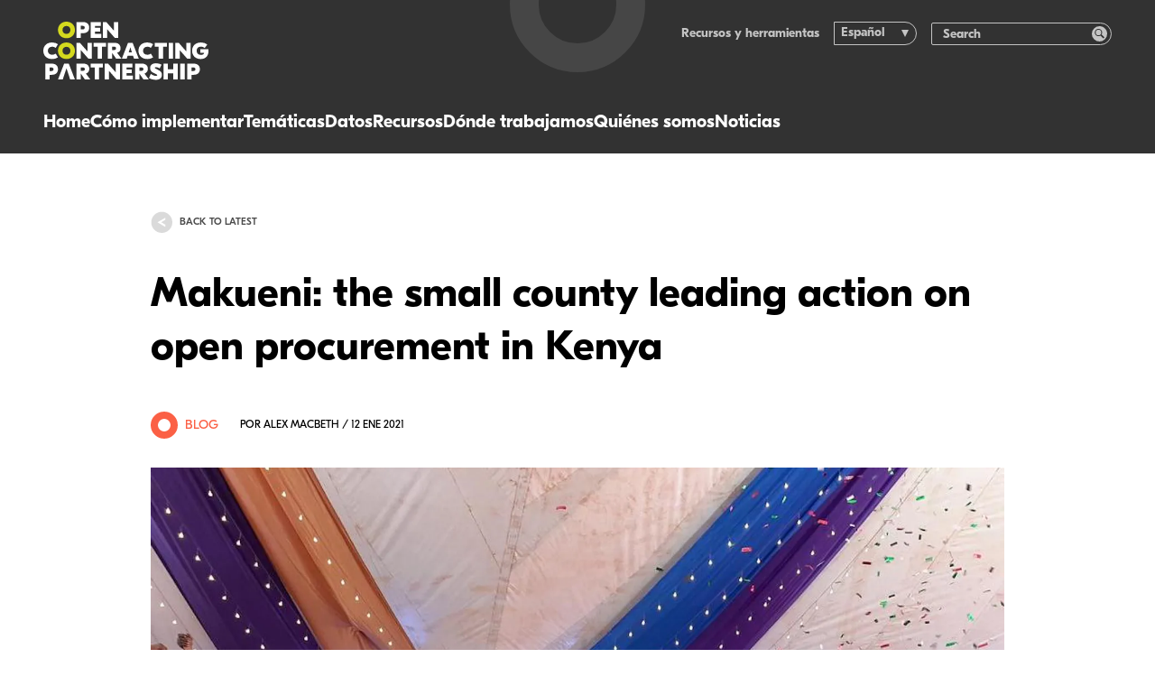

--- FILE ---
content_type: text/html; charset=utf-8
request_url: https://www.open-contracting.org/es/2021/01/12/makueni-the-small-county-leading-action-on-open-procurement-in-kenya/
body_size: 21362
content:
<!DOCTYPE html>
<html lang="es-ES" class="no-js">
    <head>
    <!-- developed by The Idea Bureau, http://theideabureau.co -->

    <script>document.documentElement.classList.remove('no-js');</script>

    <title>Makueni: the small county leading action on open procurement in Kenya - Open Contracting Partnership</title>

    <meta charset="UTF-8" />
    <meta http-equiv="X-UA-Compatible" content="IE=edge,chrome=1">
    <meta name="format-detection" content="telephone=no">
    <meta name="viewport" content="width=device-width, initial-scale=1.0">
    <link rel="pingback" href="https://www.open-contracting.org/xmlrpc.php" />

    <link rel="apple-touch-icon" sizes="180x180" href="https://www.open-contracting.org/wp-content/themes/ocp-v1/resources/img/favicons/apple-touch-icon.png?v=3">
    <link rel="icon" type="image/png" sizes="32x32" href="https://www.open-contracting.org/wp-content/themes/ocp-v1/resources/img/favicons/favicon-32x32.png?v=3">
    <link rel="icon" type="image/png" sizes="16x16" href="https://www.open-contracting.org/wp-content/themes/ocp-v1/resources/img/favicons/favicon-16x16.png?v=3">
    <link rel="manifest" href="https://www.open-contracting.org/wp-content/themes/ocp-v1/resources/img/favicons/site.webmanifest?v=3">
    <link rel="mask-icon" href="https://www.open-contracting.org/wp-content/themes/ocp-v1/resources/img/favicons/safari-pinned-tab.svg?v=3" color="#4d4d54">
    <meta name="msapplication-TileColor" content="#4d4d54">
    <meta name="theme-color" content="#ffffff">

    <meta name='robots' content='index, follow, max-image-preview:large, max-snippet:-1, max-video-preview:-1' />

	<!-- This site is optimized with the Yoast SEO plugin v26.8 - https://yoast.com/product/yoast-seo-wordpress/ -->
	<link rel="canonical" href="https://www.open-contracting.org/2021/01/12/makueni-the-small-county-leading-action-on-open-procurement-in-kenya/" />
	<meta property="og:locale" content="es_ES" />
	<meta property="og:type" content="article" />
	<meta property="og:title" content="Makueni: the small county leading action on open procurement in Kenya - Open Contracting Partnership" />
	<meta property="og:description" content="Kenya’s government has yet to follow through on its commitments to fully implement open procurement…" />
	<meta property="og:url" content="https://www.open-contracting.org/es/2021/01/12/makueni-the-small-county-leading-action-on-open-procurement-in-kenya/" />
	<meta property="og:site_name" content="Open Contracting Partnership" />
	<meta property="article:publisher" content="https://www.facebook.com/OpenContracting" />
	<meta property="article:published_time" content="2021-01-12T19:49:07+00:00" />
	<meta property="article:modified_time" content="2021-01-13T22:33:14+00:00" />
	<meta property="og:image" content="https://ocp-website-production-2fo5ied6.imgix.net/uploads/2021/01/Makueni-celebration.jpeg?ixlib=php-4.1.0&s=6dc71277c4ea79daadbdee9e61cdb89a" />
	<meta property="og:image:width" content="1005" />
	<meta property="og:image:height" content="652" />
	<meta property="og:image:type" content="image/jpeg" />
	<meta name="author" content="Open Contracting" />
	<meta name="twitter:card" content="summary_large_image" />
	<meta name="twitter:creator" content="@opencontracting" />
	<meta name="twitter:site" content="@opencontracting" />
	<meta name="twitter:label1" content="Written by" />
	<meta name="twitter:data1" content="Open Contracting" />
	<meta name="twitter:label2" content="Est. reading time" />
	<meta name="twitter:data2" content="7 minutes" />
	<script type="application/ld+json" class="yoast-schema-graph">{"@context":"https://schema.org","@graph":[{"@type":"Article","@id":"https://www.open-contracting.org/es/2021/01/12/makueni-the-small-county-leading-action-on-open-procurement-in-kenya/#article","isPartOf":{"@id":"https://www.open-contracting.org/es/2021/01/12/makueni-the-small-county-leading-action-on-open-procurement-in-kenya/"},"author":{"name":"Open Contracting","@id":"https://www.open-contracting.org/es/#/schema/person/38b5d41b0e0f8d7d240d12495da7d6e4"},"headline":"Makueni: the small county leading action on open procurement in Kenya","datePublished":"2021-01-12T19:49:07+00:00","dateModified":"2021-01-13T22:33:14+00:00","mainEntityOfPage":{"@id":"https://www.open-contracting.org/es/2021/01/12/makueni-the-small-county-leading-action-on-open-procurement-in-kenya/"},"wordCount":1510,"commentCount":0,"image":{"@id":"https://www.open-contracting.org/es/2021/01/12/makueni-the-small-county-leading-action-on-open-procurement-in-kenya/#primaryimage"},"thumbnailUrl":"https://www.open-contracting.org/wp-content/uploads/2021/01/Makueni-celebration.jpeg","keywords":["internal efficiency","Makueni","Open Contracting Data Standard","procurement data","procurement monitoring","progress story"],"articleSection":["Sin categorizar"],"inLanguage":"es","potentialAction":[{"@type":"CommentAction","name":"Comment","target":["https://www.open-contracting.org/es/2021/01/12/makueni-the-small-county-leading-action-on-open-procurement-in-kenya/#respond"]}]},{"@type":"WebPage","@id":"https://www.open-contracting.org/es/2021/01/12/makueni-the-small-county-leading-action-on-open-procurement-in-kenya/","url":"https://www.open-contracting.org/es/2021/01/12/makueni-the-small-county-leading-action-on-open-procurement-in-kenya/","name":"Makueni: the small county leading action on open procurement in Kenya - Open Contracting Partnership","isPartOf":{"@id":"https://www.open-contracting.org/es/#website"},"primaryImageOfPage":{"@id":"https://www.open-contracting.org/es/2021/01/12/makueni-the-small-county-leading-action-on-open-procurement-in-kenya/#primaryimage"},"image":{"@id":"https://www.open-contracting.org/es/2021/01/12/makueni-the-small-county-leading-action-on-open-procurement-in-kenya/#primaryimage"},"thumbnailUrl":"https://www.open-contracting.org/wp-content/uploads/2021/01/Makueni-celebration.jpeg","datePublished":"2021-01-12T19:49:07+00:00","dateModified":"2021-01-13T22:33:14+00:00","author":{"@id":"https://www.open-contracting.org/es/#/schema/person/38b5d41b0e0f8d7d240d12495da7d6e4"},"breadcrumb":{"@id":"https://www.open-contracting.org/es/2021/01/12/makueni-the-small-county-leading-action-on-open-procurement-in-kenya/#breadcrumb"},"inLanguage":"es","potentialAction":[{"@type":"ReadAction","target":["https://www.open-contracting.org/es/2021/01/12/makueni-the-small-county-leading-action-on-open-procurement-in-kenya/"]}]},{"@type":"ImageObject","inLanguage":"es","@id":"https://www.open-contracting.org/es/2021/01/12/makueni-the-small-county-leading-action-on-open-procurement-in-kenya/#primaryimage","url":"https://www.open-contracting.org/wp-content/uploads/2021/01/Makueni-celebration.jpeg","contentUrl":"https://www.open-contracting.org/wp-content/uploads/2021/01/Makueni-celebration.jpeg","width":1005,"height":652},{"@type":"BreadcrumbList","@id":"https://www.open-contracting.org/es/2021/01/12/makueni-the-small-county-leading-action-on-open-procurement-in-kenya/#breadcrumb","itemListElement":[{"@type":"ListItem","position":1,"name":"Home","item":"https://www.open-contracting.org/es/"},{"@type":"ListItem","position":2,"name":"Noticias","item":"https://www.open-contracting.org/es/blog/"},{"@type":"ListItem","position":3,"name":"Makueni: the small county leading action on open procurement in Kenya"}]},{"@type":"WebSite","@id":"https://www.open-contracting.org/es/#website","url":"https://www.open-contracting.org/es/","name":"Open Contracting Partnership","description":"","potentialAction":[{"@type":"SearchAction","target":{"@type":"EntryPoint","urlTemplate":"https://www.open-contracting.org/es/?s={search_term_string}"},"query-input":{"@type":"PropertyValueSpecification","valueRequired":true,"valueName":"search_term_string"}}],"inLanguage":"es"},{"@type":"Person","@id":"https://www.open-contracting.org/es/#/schema/person/38b5d41b0e0f8d7d240d12495da7d6e4","name":"Open Contracting","image":{"@type":"ImageObject","inLanguage":"es","@id":"https://www.open-contracting.org/es/#/schema/person/image/","url":"https://secure.gravatar.com/avatar/509ca5652d7cec4b23fd1f91937225895978a98505921ebde3096e68baefb3d0?s=96&d=mm&r=g","contentUrl":"https://secure.gravatar.com/avatar/509ca5652d7cec4b23fd1f91937225895978a98505921ebde3096e68baefb3d0?s=96&d=mm&r=g","caption":"Open Contracting"},"url":"https://www.open-contracting.org/es/author/open-contracting/"}]}</script>
	<!-- / Yoast SEO plugin. -->


<link rel='dns-prefetch' href='//www.googletagmanager.com' />
<style id='wp-img-auto-sizes-contain-inline-css' type='text/css'>
img:is([sizes=auto i],[sizes^="auto," i]){contain-intrinsic-size:3000px 1500px}
/*# sourceURL=wp-img-auto-sizes-contain-inline-css */
</style>
<style id='wp-block-paragraph-inline-css' type='text/css'>
.is-small-text{font-size:.875em}.is-regular-text{font-size:1em}.is-large-text{font-size:2.25em}.is-larger-text{font-size:3em}.has-drop-cap:not(:focus):first-letter{float:left;font-size:8.4em;font-style:normal;font-weight:100;line-height:.68;margin:.05em .1em 0 0;text-transform:uppercase}body.rtl .has-drop-cap:not(:focus):first-letter{float:none;margin-left:.1em}p.has-drop-cap.has-background{overflow:hidden}:root :where(p.has-background){padding:1.25em 2.375em}:where(p.has-text-color:not(.has-link-color)) a{color:inherit}p.has-text-align-left[style*="writing-mode:vertical-lr"],p.has-text-align-right[style*="writing-mode:vertical-rl"]{rotate:180deg}
/*# sourceURL=https://www.open-contracting.org/wp-includes/blocks/paragraph/style.min.css */
</style>
<style id='wp-block-heading-inline-css' type='text/css'>
h1:where(.wp-block-heading).has-background,h2:where(.wp-block-heading).has-background,h3:where(.wp-block-heading).has-background,h4:where(.wp-block-heading).has-background,h5:where(.wp-block-heading).has-background,h6:where(.wp-block-heading).has-background{padding:1.25em 2.375em}h1.has-text-align-left[style*=writing-mode]:where([style*=vertical-lr]),h1.has-text-align-right[style*=writing-mode]:where([style*=vertical-rl]),h2.has-text-align-left[style*=writing-mode]:where([style*=vertical-lr]),h2.has-text-align-right[style*=writing-mode]:where([style*=vertical-rl]),h3.has-text-align-left[style*=writing-mode]:where([style*=vertical-lr]),h3.has-text-align-right[style*=writing-mode]:where([style*=vertical-rl]),h4.has-text-align-left[style*=writing-mode]:where([style*=vertical-lr]),h4.has-text-align-right[style*=writing-mode]:where([style*=vertical-rl]),h5.has-text-align-left[style*=writing-mode]:where([style*=vertical-lr]),h5.has-text-align-right[style*=writing-mode]:where([style*=vertical-rl]),h6.has-text-align-left[style*=writing-mode]:where([style*=vertical-lr]),h6.has-text-align-right[style*=writing-mode]:where([style*=vertical-rl]){rotate:180deg}
/*# sourceURL=https://www.open-contracting.org/wp-includes/blocks/heading/style.min.css */
</style>
<style id='wp-block-quote-inline-css' type='text/css'>
.wp-block-quote{box-sizing:border-box;overflow-wrap:break-word}.wp-block-quote.is-large:where(:not(.is-style-plain)),.wp-block-quote.is-style-large:where(:not(.is-style-plain)){margin-bottom:1em;padding:0 1em}.wp-block-quote.is-large:where(:not(.is-style-plain)) p,.wp-block-quote.is-style-large:where(:not(.is-style-plain)) p{font-size:1.5em;font-style:italic;line-height:1.6}.wp-block-quote.is-large:where(:not(.is-style-plain)) cite,.wp-block-quote.is-large:where(:not(.is-style-plain)) footer,.wp-block-quote.is-style-large:where(:not(.is-style-plain)) cite,.wp-block-quote.is-style-large:where(:not(.is-style-plain)) footer{font-size:1.125em;text-align:right}.wp-block-quote>cite{display:block}
/*# sourceURL=https://www.open-contracting.org/wp-includes/blocks/quote/style.min.css */
</style>
<style id='wp-block-image-inline-css' type='text/css'>
.wp-block-image>a,.wp-block-image>figure>a{display:inline-block}.wp-block-image img{box-sizing:border-box;height:auto;max-width:100%;vertical-align:bottom}@media not (prefers-reduced-motion){.wp-block-image img.hide{visibility:hidden}.wp-block-image img.show{animation:show-content-image .4s}}.wp-block-image[style*=border-radius] img,.wp-block-image[style*=border-radius]>a{border-radius:inherit}.wp-block-image.has-custom-border img{box-sizing:border-box}.wp-block-image.aligncenter{text-align:center}.wp-block-image.alignfull>a,.wp-block-image.alignwide>a{width:100%}.wp-block-image.alignfull img,.wp-block-image.alignwide img{height:auto;width:100%}.wp-block-image .aligncenter,.wp-block-image .alignleft,.wp-block-image .alignright,.wp-block-image.aligncenter,.wp-block-image.alignleft,.wp-block-image.alignright{display:table}.wp-block-image .aligncenter>figcaption,.wp-block-image .alignleft>figcaption,.wp-block-image .alignright>figcaption,.wp-block-image.aligncenter>figcaption,.wp-block-image.alignleft>figcaption,.wp-block-image.alignright>figcaption{caption-side:bottom;display:table-caption}.wp-block-image .alignleft{float:left;margin:.5em 1em .5em 0}.wp-block-image .alignright{float:right;margin:.5em 0 .5em 1em}.wp-block-image .aligncenter{margin-left:auto;margin-right:auto}.wp-block-image :where(figcaption){margin-bottom:1em;margin-top:.5em}.wp-block-image.is-style-circle-mask img{border-radius:9999px}@supports ((-webkit-mask-image:none) or (mask-image:none)) or (-webkit-mask-image:none){.wp-block-image.is-style-circle-mask img{border-radius:0;-webkit-mask-image:url('data:image/svg+xml;utf8,<svg viewBox="0 0 100 100" xmlns="http://www.w3.org/2000/svg"><circle cx="50" cy="50" r="50"/></svg>');mask-image:url('data:image/svg+xml;utf8,<svg viewBox="0 0 100 100" xmlns="http://www.w3.org/2000/svg"><circle cx="50" cy="50" r="50"/></svg>');mask-mode:alpha;-webkit-mask-position:center;mask-position:center;-webkit-mask-repeat:no-repeat;mask-repeat:no-repeat;-webkit-mask-size:contain;mask-size:contain}}:root :where(.wp-block-image.is-style-rounded img,.wp-block-image .is-style-rounded img){border-radius:9999px}.wp-block-image figure{margin:0}.wp-lightbox-container{display:flex;flex-direction:column;position:relative}.wp-lightbox-container img{cursor:zoom-in}.wp-lightbox-container img:hover+button{opacity:1}.wp-lightbox-container button{align-items:center;backdrop-filter:blur(16px) saturate(180%);background-color:#5a5a5a40;border:none;border-radius:4px;cursor:zoom-in;display:flex;height:20px;justify-content:center;opacity:0;padding:0;position:absolute;right:16px;text-align:center;top:16px;width:20px;z-index:100}@media not (prefers-reduced-motion){.wp-lightbox-container button{transition:opacity .2s ease}}.wp-lightbox-container button:focus-visible{outline:3px auto #5a5a5a40;outline:3px auto -webkit-focus-ring-color;outline-offset:3px}.wp-lightbox-container button:hover{cursor:pointer;opacity:1}.wp-lightbox-container button:focus{opacity:1}.wp-lightbox-container button:focus,.wp-lightbox-container button:hover,.wp-lightbox-container button:not(:hover):not(:active):not(.has-background){background-color:#5a5a5a40;border:none}.wp-lightbox-overlay{box-sizing:border-box;cursor:zoom-out;height:100vh;left:0;overflow:hidden;position:fixed;top:0;visibility:hidden;width:100%;z-index:100000}.wp-lightbox-overlay .close-button{align-items:center;cursor:pointer;display:flex;justify-content:center;min-height:40px;min-width:40px;padding:0;position:absolute;right:calc(env(safe-area-inset-right) + 16px);top:calc(env(safe-area-inset-top) + 16px);z-index:5000000}.wp-lightbox-overlay .close-button:focus,.wp-lightbox-overlay .close-button:hover,.wp-lightbox-overlay .close-button:not(:hover):not(:active):not(.has-background){background:none;border:none}.wp-lightbox-overlay .lightbox-image-container{height:var(--wp--lightbox-container-height);left:50%;overflow:hidden;position:absolute;top:50%;transform:translate(-50%,-50%);transform-origin:top left;width:var(--wp--lightbox-container-width);z-index:9999999999}.wp-lightbox-overlay .wp-block-image{align-items:center;box-sizing:border-box;display:flex;height:100%;justify-content:center;margin:0;position:relative;transform-origin:0 0;width:100%;z-index:3000000}.wp-lightbox-overlay .wp-block-image img{height:var(--wp--lightbox-image-height);min-height:var(--wp--lightbox-image-height);min-width:var(--wp--lightbox-image-width);width:var(--wp--lightbox-image-width)}.wp-lightbox-overlay .wp-block-image figcaption{display:none}.wp-lightbox-overlay button{background:none;border:none}.wp-lightbox-overlay .scrim{background-color:#fff;height:100%;opacity:.9;position:absolute;width:100%;z-index:2000000}.wp-lightbox-overlay.active{visibility:visible}@media not (prefers-reduced-motion){.wp-lightbox-overlay.active{animation:turn-on-visibility .25s both}.wp-lightbox-overlay.active img{animation:turn-on-visibility .35s both}.wp-lightbox-overlay.show-closing-animation:not(.active){animation:turn-off-visibility .35s both}.wp-lightbox-overlay.show-closing-animation:not(.active) img{animation:turn-off-visibility .25s both}.wp-lightbox-overlay.zoom.active{animation:none;opacity:1;visibility:visible}.wp-lightbox-overlay.zoom.active .lightbox-image-container{animation:lightbox-zoom-in .4s}.wp-lightbox-overlay.zoom.active .lightbox-image-container img{animation:none}.wp-lightbox-overlay.zoom.active .scrim{animation:turn-on-visibility .4s forwards}.wp-lightbox-overlay.zoom.show-closing-animation:not(.active){animation:none}.wp-lightbox-overlay.zoom.show-closing-animation:not(.active) .lightbox-image-container{animation:lightbox-zoom-out .4s}.wp-lightbox-overlay.zoom.show-closing-animation:not(.active) .lightbox-image-container img{animation:none}.wp-lightbox-overlay.zoom.show-closing-animation:not(.active) .scrim{animation:turn-off-visibility .4s forwards}}@keyframes show-content-image{0%{visibility:hidden}99%{visibility:hidden}to{visibility:visible}}@keyframes turn-on-visibility{0%{opacity:0}to{opacity:1}}@keyframes turn-off-visibility{0%{opacity:1;visibility:visible}99%{opacity:0;visibility:visible}to{opacity:0;visibility:hidden}}@keyframes lightbox-zoom-in{0%{transform:translate(calc((-100vw + var(--wp--lightbox-scrollbar-width))/2 + var(--wp--lightbox-initial-left-position)),calc(-50vh + var(--wp--lightbox-initial-top-position))) scale(var(--wp--lightbox-scale))}to{transform:translate(-50%,-50%) scale(1)}}@keyframes lightbox-zoom-out{0%{transform:translate(-50%,-50%) scale(1);visibility:visible}99%{visibility:visible}to{transform:translate(calc((-100vw + var(--wp--lightbox-scrollbar-width))/2 + var(--wp--lightbox-initial-left-position)),calc(-50vh + var(--wp--lightbox-initial-top-position))) scale(var(--wp--lightbox-scale));visibility:hidden}}
/*# sourceURL=https://www.open-contracting.org/wp-includes/blocks/image/style.min.css */
</style>
<link rel='stylesheet' id='wp-block-library-css' href='https://www.open-contracting.org/wp-includes/css/dist/block-library/style.min.css?ver=6.9' type='text/css' media='all' />
<style id='classic-theme-styles-inline-css' type='text/css'>
/*! This file is auto-generated */
.wp-block-button__link{color:#fff;background-color:#32373c;border-radius:9999px;box-shadow:none;text-decoration:none;padding:calc(.667em + 2px) calc(1.333em + 2px);font-size:1.125em}.wp-block-file__button{background:#32373c;color:#fff;text-decoration:none}
/*# sourceURL=/wp-includes/css/classic-themes.min.css */
</style>
<link rel='stylesheet' id='wpml-legacy-dropdown-0-css' href='https://www.open-contracting.org/wp-content/plugins/sitepress-multilingual-cms/templates/language-switchers/legacy-dropdown/style.min.css?ver=1' type='text/css' media='all' />
<style id='wpml-legacy-dropdown-0-inline-css' type='text/css'>
.wpml-ls-statics-shortcode_actions{background-color:#ffffff;}.wpml-ls-statics-shortcode_actions, .wpml-ls-statics-shortcode_actions .wpml-ls-sub-menu, .wpml-ls-statics-shortcode_actions a {border-color:#cdcdcd;}.wpml-ls-statics-shortcode_actions a, .wpml-ls-statics-shortcode_actions .wpml-ls-sub-menu a, .wpml-ls-statics-shortcode_actions .wpml-ls-sub-menu a:link, .wpml-ls-statics-shortcode_actions li:not(.wpml-ls-current-language) .wpml-ls-link, .wpml-ls-statics-shortcode_actions li:not(.wpml-ls-current-language) .wpml-ls-link:link {color:#444444;background-color:#ffffff;}.wpml-ls-statics-shortcode_actions .wpml-ls-sub-menu a:hover,.wpml-ls-statics-shortcode_actions .wpml-ls-sub-menu a:focus, .wpml-ls-statics-shortcode_actions .wpml-ls-sub-menu a:link:hover, .wpml-ls-statics-shortcode_actions .wpml-ls-sub-menu a:link:focus {color:#000000;background-color:#eeeeee;}.wpml-ls-statics-shortcode_actions .wpml-ls-current-language > a {color:#444444;background-color:#ffffff;}.wpml-ls-statics-shortcode_actions .wpml-ls-current-language:hover>a, .wpml-ls-statics-shortcode_actions .wpml-ls-current-language>a:focus {color:#000000;background-color:#eeeeee;}
/*# sourceURL=wpml-legacy-dropdown-0-inline-css */
</style>
<link rel='stylesheet' id='main-css' href='https://www.open-contracting.org/wp-content/themes/ocp-v1/dist/css/styles.css?ver=0793c06a9eceb4827b51ca7c03806693' type='text/css' media='all' />
<script type="text/javascript" src="https://www.open-contracting.org/wp-content/plugins/sitepress-multilingual-cms/templates/language-switchers/legacy-dropdown/script.min.js?ver=1" id="wpml-legacy-dropdown-0-js"></script>
<meta name="generator" content="WPML ver:4.8.6 stt:1,2;" />
<meta name="generator" content="Site Kit by Google 1.171.0" />
<!-- Google Tag Manager snippet added by Site Kit -->
<script type="text/javascript">
/* <![CDATA[ */

			( function( w, d, s, l, i ) {
				w[l] = w[l] || [];
				w[l].push( {'gtm.start': new Date().getTime(), event: 'gtm.js'} );
				var f = d.getElementsByTagName( s )[0],
					j = d.createElement( s ), dl = l != 'dataLayer' ? '&l=' + l : '';
				j.async = true;
				j.src = 'https://www.googletagmanager.com/gtm.js?id=' + i + dl;
				f.parentNode.insertBefore( j, f );
			} )( window, document, 'script', 'dataLayer', 'GTM-WMV9C5F' );
			
/* ]]> */
</script>

<!-- End Google Tag Manager snippet added by Site Kit -->

</head>

    <body class="ocp / wp-singular post-template-default single single-post postid-11629 single-format-standard wp-embed-responsive wp-theme-ocp-v1">
        <header class="site-header">
    <div class="site-header__container">
        <div class="site-header__logo">
            <a class="site-header__logo-link" href="https://www.open-contracting.org/es/" aria-label="Logo">
                <svg><use xlink:href="#logo-horizontal"></use></svg>
            </a>
        </div>

        <nav class="site-header__navigation">
    <ul>
                    <li class="nav-main-item">
                <a
                    class="nav-main-link link-highlight hide-on-desktop menu-item menu-item-type-post_type menu-item-object-page menu-item-home menu-item-26739"
                    data-highlight="teal"
                    href="https://www.open-contracting.org/es/"
                >
                    Home
                </a>

                            </li>
                    <li class="nav-main-item">
                <a
                    class="nav-main-link link-highlight menu-item menu-item-type-post_type menu-item-object-page menu-item-7598 menu-item-has-children"
                    data-highlight="teal"
                    href="https://www.open-contracting.org/es/what-is-open-contracting/"
                >
                    Cómo implementar
                </a>

                                                            <ul
                            class="nav-drop"
                        >
                                                            <li class="nav-drop-item">
                                    <a 
                                        href="#"
                                        class="
                                            menu-item menu-item-type-custom menu-item-object-custom menu-item-28532 menu-item-has-children
                                            nav-title-item link-highlight
                                        "
                                                                            >
                                        
                                        
                                        En la práctica
                                    </a>

                                                                            <ul class="nav-subdrop">
                                                                                            <li class="nav-subdrop-item">
                                                    <a 
                                                        class="menu-item menu-item-type-post_type menu-item-object-page menu-item-28536 link-highlight"
                                                        data-highlight="teal"
                                                        href="https://www.open-contracting.org/es/what-is-open-contracting/"
                                                    >
                                                        Implementar las contrataciones abiertas
                                                    </a>
                                                </li>
                                                                                            <li class="nav-subdrop-item">
                                                    <a 
                                                        class="menu-item menu-item-type-post_type menu-item-object-page menu-item-28534 link-highlight"
                                                        data-highlight="teal"
                                                        href="https://www.open-contracting.org/es/what-is-open-contracting/global-principles/"
                                                    >
                                                        Principios globales
                                                    </a>
                                                </li>
                                                                                            <li class="nav-subdrop-item">
                                                    <a 
                                                        class="menu-item menu-item-type-post_type menu-item-object-page menu-item-28535 link-highlight"
                                                        data-highlight="teal"
                                                        href="https://www.open-contracting.org/es/advocacy/"
                                                    >
                                                        Hacer incidencia
                                                    </a>
                                                </li>
                                                                                    </ul>
                                                                    </li>
                                                            <li class="nav-drop-item">
                                    <a 
                                        href="#"
                                        class="
                                            menu-item menu-item-type-custom menu-item-object-custom menu-item-26741 menu-item-has-children
                                            nav-title-item link-highlight
                                        "
                                                                            >
                                        
                                        
                                        Nuestro apoyo
                                    </a>

                                                                            <ul class="nav-subdrop">
                                                                                            <li class="nav-subdrop-item">
                                                    <a 
                                                        class="menu-item menu-item-type-post_type menu-item-object-page menu-item-28530 link-highlight"
                                                        data-highlight="teal"
                                                        href="https://www.open-contracting.org/es/implement/our-services/"
                                                    >
                                                        Nuestros servicios
                                                    </a>
                                                </li>
                                                                                            <li class="nav-subdrop-item">
                                                    <a 
                                                        class="menu-item menu-item-type-post_type menu-item-object-page menu-item-28531 link-highlight"
                                                        data-highlight="teal"
                                                        href="https://www.open-contracting.org/es/what-is-open-contracting/digital-solutions/"
                                                    >
                                                        Nuestras soluciones y herramientas
                                                    </a>
                                                </li>
                                                                                            <li class="nav-subdrop-item">
                                                    <a 
                                                        class="menu-item menu-item-type-post_type menu-item-object-page menu-item-26839 link-highlight"
                                                        data-highlight="teal"
                                                        href="https://www.open-contracting.org/es/implement/lift/"
                                                    >
                                                        Acelerador de impacto Lift
                                                    </a>
                                                </li>
                                                                                    </ul>
                                                                    </li>
                                                            <li class="nav-drop-item">
                                    <a 
                                        href="https://www.open-contracting.org/es/impact/"
                                        class="
                                            menu-item menu-item-type-post_type menu-item-object-page menu-item-7595 menu-item-has-children
                                            nav-title-item link-highlight
                                        "
                                                                                    data-highlight="teal"
                                                                            >
                                        
                                        
                                        Impacto
                                    </a>

                                                                            <ul class="nav-subdrop">
                                                                                            <li class="nav-subdrop-item">
                                                    <a 
                                                        class="menu-item menu-item-type-post_type menu-item-object-page menu-item-26841 link-highlight"
                                                        data-highlight="teal"
                                                        href="https://www.open-contracting.org/es/impact-stories/"
                                                    >
                                                        Historias de impacto
                                                    </a>
                                                </li>
                                                                                            <li class="nav-subdrop-item">
                                                    <a 
                                                        class="menu-item menu-item-type-post_type menu-item-object-page menu-item-8044 link-highlight"
                                                        data-highlight="teal"
                                                        href="https://www.open-contracting.org/es/impact/evidence/"
                                                    >
                                                        Evidencia
                                                    </a>
                                                </li>
                                                                                            <li class="nav-subdrop-item">
                                                    <a 
                                                        class="menu-item menu-item-type-post_type menu-item-object-page menu-item-26842 link-highlight"
                                                        data-highlight="teal"
                                                        href="https://www.open-contracting.org/es/impact/research/"
                                                    >
                                                        Investigaciones
                                                    </a>
                                                </li>
                                                                                    </ul>
                                                                    </li>
                                                    </ul>
                                                </li>
                    <li class="nav-main-item">
                <a
                    class="nav-main-link link-highlight menu-item menu-item-type-post_type menu-item-object-page menu-item-26843 menu-item-has-children"
                    data-highlight="teal"
                    href="https://www.open-contracting.org/es/topics/"
                >
                    Temáticas
                </a>

                                                            <ul
                            class="nav-drop"
                        >
                                                            <li class="nav-drop-item">
                                    <a 
                                        href="#"
                                        class="
                                            menu-item menu-item-type-custom menu-item-object-custom menu-item-28439 menu-item-has-children
                                            nav-title-item link-highlight
                                        "
                                                                            >
                                        
                                        
                                        Vidas
                                    </a>

                                                                            <ul class="nav-subdrop">
                                                                                            <li class="nav-subdrop-item">
                                                    <a 
                                                        class="menu-item menu-item-type-post_type menu-item-object-page menu-item-26845 link-highlight"
                                                        data-highlight="teal"
                                                        href="https://www.open-contracting.org/es/anticorruption/"
                                                    >
                                                        Anticorrupción
                                                    </a>
                                                </li>
                                                                                            <li class="nav-subdrop-item">
                                                    <a 
                                                        class="menu-item menu-item-type-post_type menu-item-object-page menu-item-26846 link-highlight"
                                                        data-highlight="teal"
                                                        href="https://www.open-contracting.org/es/what-is-open-contracting/beneficial-ownership/"
                                                    >
                                                        Beneficiarios finales
                                                    </a>
                                                </li>
                                                                                            <li class="nav-subdrop-item">
                                                    <a 
                                                        class="menu-item menu-item-type-post_type menu-item-object-page menu-item-26847 link-highlight"
                                                        data-highlight="teal"
                                                        href="https://www.open-contracting.org/es/what-is-open-contracting/gender/"
                                                    >
                                                        Género
                                                    </a>
                                                </li>
                                                                                            <li class="nav-subdrop-item">
                                                    <a 
                                                        class="menu-item menu-item-type-post_type menu-item-object-page menu-item-26849 link-highlight"
                                                        data-highlight="teal"
                                                        href="https://www.open-contracting.org/es/what-is-open-contracting/inclusion-and-equity/"
                                                    >
                                                        Inclusión y equidad
                                                    </a>
                                                </li>
                                                                                            <li class="nav-subdrop-item">
                                                    <a 
                                                        class="menu-item menu-item-type-post_type menu-item-object-page menu-item-26850 link-highlight"
                                                        data-highlight="teal"
                                                        href="https://www.open-contracting.org/es/about/infrastructure/"
                                                    >
                                                        Infraestructura
                                                    </a>
                                                </li>
                                                                                            <li class="nav-subdrop-item">
                                                    <a 
                                                        class="menu-item menu-item-type-post_type menu-item-object-page menu-item-26848 link-highlight"
                                                        data-highlight="teal"
                                                        href="https://www.open-contracting.org/es/what-is-open-contracting/health/"
                                                    >
                                                        Salud
                                                    </a>
                                                </li>
                                                                                    </ul>
                                                                    </li>
                                                            <li class="nav-drop-item">
                                    <a 
                                        href="#"
                                        class="
                                            menu-item menu-item-type-custom menu-item-object-custom menu-item-26851 menu-item-has-children
                                            nav-title-item link-highlight
                                        "
                                                                            >
                                        
                                        
                                        Planeta
                                    </a>

                                                                            <ul class="nav-subdrop">
                                                                                            <li class="nav-subdrop-item">
                                                    <a 
                                                        class="menu-item menu-item-type-custom menu-item-object-custom menu-item-26852 link-highlight"
                                                        data-highlight="teal"
                                                        href="https://sostenibilidad.open-contracting.org/"
                                                    >
                                                        Compras verdes
                                                    </a>
                                                </li>
                                                                                            <li class="nav-subdrop-item">
                                                    <a 
                                                        class="menu-item menu-item-type-post_type menu-item-object-page menu-item-26853 link-highlight"
                                                        data-highlight="teal"
                                                        href="https://www.open-contracting.org/es/what-is-open-contracting/extractives/"
                                                    >
                                                        Industrias extractivas
                                                    </a>
                                                </li>
                                                                                            <li class="nav-subdrop-item">
                                                    <a 
                                                        class="menu-item menu-item-type-post_type menu-item-object-page menu-item-26854 link-highlight"
                                                        data-highlight="teal"
                                                        href="https://www.open-contracting.org/es/what-is-open-contracting/sustainability/"
                                                    >
                                                        Sostenibilidad
                                                    </a>
                                                </li>
                                                                                    </ul>
                                                                    </li>
                                                            <li class="nav-drop-item">
                                    <a 
                                        href="#"
                                        class="
                                            menu-item menu-item-type-custom menu-item-object-custom menu-item-26855 menu-item-has-children
                                            nav-title-item link-highlight
                                        "
                                                                            >
                                        
                                        
                                        Sistemas y capacidad
                                    </a>

                                                                            <ul class="nav-subdrop">
                                                                                            <li class="nav-subdrop-item">
                                                    <a 
                                                        class="menu-item menu-item-type-custom menu-item-object-custom menu-item-26856 link-highlight"
                                                        data-highlight="teal"
                                                        href="https://mythbusting.open-contracting.org/"
                                                    >
                                                        Romper el mito de la confidencialidad
                                                    </a>
                                                </li>
                                                                                    </ul>
                                                                    </li>
                                                    </ul>
                                                </li>
                    <li class="nav-main-item">
                <a
                    class="nav-main-link link-highlight menu-item menu-item-type-post_type menu-item-object-page menu-item-7594 menu-item-has-children"
                    data-highlight="blue"
                    href="https://www.open-contracting.org/es/data/"
                >
                    Datos
                </a>

                                                            <ul
                            class="nav-drop"
                        >
                                                            <li class="nav-drop-item">
                                    <a 
                                        href="/data/"
                                        class="
                                            menu-item menu-item-type-custom menu-item-object-custom menu-item-26857 menu-item-has-children
                                            nav-title-item link-highlight
                                        "
                                                                                    data-highlight="blue"
                                                                            >
                                        
                                        
                                        Publicar datos
                                    </a>

                                                                            <ul class="nav-subdrop">
                                                                                            <li class="nav-subdrop-item">
                                                    <a 
                                                        class="menu-item menu-item-type-post_type menu-item-object-page menu-item-1872 link-highlight"
                                                        data-highlight="blue"
                                                        href="https://www.open-contracting.org/es/data-standard/"
                                                    >
                                                        Estándar de Datos
                                                    </a>
                                                </li>
                                                                                            <li class="nav-subdrop-item">
                                                    <a 
                                                        class="menu-item menu-item-type-post_type menu-item-object-page menu-item-26858 link-highlight"
                                                        data-highlight="blue"
                                                        href="https://www.open-contracting.org/es/data-standard/documentation/"
                                                    >
                                                        Documentación
                                                    </a>
                                                </li>
                                                                                            <li class="nav-subdrop-item">
                                                    <a 
                                                        class="menu-item menu-item-type-post_type menu-item-object-page menu-item-26859 link-highlight"
                                                        data-highlight="blue"
                                                        href="https://www.open-contracting.org/es/learn/"
                                                    >
                                                        Aprendizaje
                                                    </a>
                                                </li>
                                                                                    </ul>
                                                                    </li>
                                                            <li class="nav-drop-item">
                                    <a 
                                        href="/data/data-use/"
                                        class="
                                            menu-item menu-item-type-custom menu-item-object-custom menu-item-26860 menu-item-has-children
                                            nav-title-item link-highlight
                                        "
                                                                                    data-highlight="blue"
                                                                            >
                                        
                                        
                                        Usar datos
                                    </a>

                                                                            <ul class="nav-subdrop">
                                                                                            <li class="nav-subdrop-item">
                                                    <a 
                                                        class="menu-item menu-item-type-post_type menu-item-object-page menu-item-26861 link-highlight"
                                                        data-highlight="blue"
                                                        href="https://www.open-contracting.org/es/data/data-use/"
                                                    >
                                                        Usar datos de la contratación abierta
                                                    </a>
                                                </li>
                                                                                            <li class="nav-subdrop-item">
                                                    <a 
                                                        class="menu-item menu-item-type-custom menu-item-object-custom menu-item-26862 link-highlight"
                                                        data-highlight="blue"
                                                        href="/data/data-use/#tools"
                                                    >
                                                        Analisis de datos y herramientas
                                                    </a>
                                                </li>
                                                                                    </ul>
                                                                    </li>
                                                            <li class="nav-drop-item">
                                    <a 
                                        href="https://data.open-contracting.org"
                                        class="
                                            menu-item menu-item-type-custom menu-item-object-custom menu-item-26863
                                            boxed-link
                                        "
                                                                                    data-highlight="blue"
                                                                            >
                                        
                                        
                                        Registro de datos: Acceder datos
                                    </a>

                                                                    </li>
                                                    </ul>
                                                </li>
                    <li class="nav-main-item">
                <a
                    class="nav-main-link link-highlight menu-item menu-item-type-custom menu-item-object-custom menu-item-26864"
                    data-highlight="teal"
                    href="https://www.open-contracting.org/es/resources/"
                >
                    Recursos
                </a>

                            </li>
                    <li class="nav-main-item">
                <a
                    class="nav-main-link link-highlight menu-item menu-item-type-post_type menu-item-object-page menu-item-8051 menu-item-has-children"
                    data-highlight="teal"
                    href="https://www.open-contracting.org/es/worldwide/"
                >
                    Dónde trabajamos
                </a>

                                                            <ul class="nav-drop">
                                                            <li class="nav-drop-item">
                                    <a 
                                        href="#worldwide"
                                        class="
                                            menu-item menu-item-type-custom menu-item-object-custom menu-item-26865
                                            nav-title-item link-highlight
                                        "
                                                                                    data-highlight="teal"
                                                                            >
                                        
                                        
                                        Dónde trabajamos
                                    </a>
                                                                    </li>
                                                            <li class="nav-drop-item">
                                    <a 
                                        href="https://www.open-contracting.org/es/worldwide/"
                                        class="
                                            menu-item menu-item-type-post_type menu-item-object-page menu-item-26866
                                            boxed-link
                                        "
                                                                                    data-highlight="teal"
                                                                            >
                                        
                                        
                                        Mapa mundial
                                    </a>
                                                                    </li>
                                                    </ul>
                                                </li>
                    <li class="nav-main-item">
                <a
                    class="nav-main-link link-highlight menu-item menu-item-type-post_type menu-item-object-page menu-item-7597 menu-item-has-children"
                    data-highlight="green"
                    href="https://www.open-contracting.org/es/about/"
                >
                    Quiénes somos
                </a>

                                                            <ul class="nav-drop">
                                                            <li class="nav-drop-item">
                                    <a 
                                        href="/about/"
                                        class="
                                            menu-item menu-item-type-custom menu-item-object-custom menu-item-26867 menu-item-has-children
                                            nav-title-item link-highlight
                                        "
                                                                                    data-highlight="green"
                                                                            >
                                        
                                        
                                        Acerca de
                                    </a>
                                                                            <ul class="nav-subdrop-single-list">

                                                                                            <li class="nav-subdrop-item">
                                                    <a
                                                        class="menu-item menu-item-type-post_type menu-item-object-page menu-item-1858 link-highlight"
                                                        data-highlight="green"
                                                        href="https://www.open-contracting.org/es/about/team/"
                                                    >
                                                        Equipo
                                                    </a>
                                                </li>
                                                                                            <li class="nav-subdrop-item">
                                                    <a
                                                        class="menu-item menu-item-type-post_type menu-item-object-page menu-item-1861 link-highlight"
                                                        data-highlight="green"
                                                        href="https://www.open-contracting.org/es/about/board/"
                                                    >
                                                        Consejo Asesor
                                                    </a>
                                                </li>
                                                                                            <li class="nav-subdrop-item">
                                                    <a
                                                        class="menu-item menu-item-type-post_type menu-item-object-page menu-item-1860 link-highlight"
                                                        data-highlight="green"
                                                        href="https://www.open-contracting.org/es/about/governance/"
                                                    >
                                                        Gobernanza
                                                    </a>
                                                </li>
                                                                                            <li class="nav-subdrop-item">
                                                    <a
                                                        class="menu-item menu-item-type-post_type menu-item-object-page menu-item-1859 link-highlight"
                                                        data-highlight="green"
                                                        href="https://www.open-contracting.org/es/about/financing/"
                                                    >
                                                        Financiamiento
                                                    </a>
                                                </li>
                                                                                            <li class="nav-subdrop-item">
                                                    <a
                                                        class="menu-item menu-item-type-post_type menu-item-object-page menu-item-1862 link-highlight"
                                                        data-highlight="green"
                                                        href="https://www.open-contracting.org/es/about/our-partners/"
                                                    >
                                                        Nuestros socios
                                                    </a>
                                                </li>
                                                                                            <li class="nav-subdrop-item">
                                                    <a
                                                        class="menu-item menu-item-type-post_type menu-item-object-page menu-item-8049 link-highlight"
                                                        data-highlight="green"
                                                        href="https://www.open-contracting.org/es/about/work/"
                                                    >
                                                        Trabajos
                                                    </a>
                                                </li>
                                                                                            <li class="nav-subdrop-item">
                                                    <a
                                                        class="menu-item menu-item-type-post_type menu-item-object-page menu-item-26868 link-highlight"
                                                        data-highlight="green"
                                                        href="https://www.open-contracting.org/es/people-culture/"
                                                    >
                                                        Cultura organizacional
                                                    </a>
                                                </li>
                                                                                            <li class="nav-subdrop-item">
                                                    <a
                                                        class="menu-item menu-item-type-post_type menu-item-object-page menu-item-8048 link-highlight"
                                                        data-highlight="green"
                                                        href="https://www.open-contracting.org/es/about/contact/"
                                                    >
                                                        Contacto
                                                    </a>
                                                </li>
                                                                                        
                                        </ul>
                                                                    </li>
                                                            <li class="nav-drop-item">
                                    <a 
                                        href="https://www.open-contracting.org/es/strategy-2024-2030/"
                                        class="
                                            menu-item menu-item-type-post_type menu-item-object-page menu-item-26869
                                            boxed-link
                                        "
                                                                                    data-highlight="green"
                                                                            >
                                        
                                                                                    <img
    src="https://ocp-website-production-2fo5ied6.imgix.net/uploads/2024/03/Strategy-2024-30-cover.png?auto=format%2Ccompress&h=42&ixlib=php-4.1.0&w=32&s=f82c002340c8fc4b1474040c07d626c8"
    class="boxed-link__image"
    srcset="https://ocp-website-production-2fo5ied6.imgix.net/uploads/2024/03/Strategy-2024-30-cover.png?auto=format%2Ccompress&h=42&ixlib=php-4.1.0&w=32&s=f82c002340c8fc4b1474040c07d626c8 32w, https://ocp-website-production-2fo5ied6.imgix.net/uploads/2024/03/Strategy-2024-30-cover.png?auto=format%2Ccompress&h=83&ixlib=php-4.1.0&w=64&s=81e34663afa20e68403e9d1bb061d56a 64w, https://ocp-website-production-2fo5ied6.imgix.net/uploads/2024/03/Strategy-2024-30-cover.png?auto=format%2Ccompress&h=124&ixlib=php-4.1.0&w=96&s=28da68fbc330de29bbe90ba97b6d8c21 96w"
    sizes="32px"
    alt=""
    width="1300"
    height="1678"
    loading="eager"
>

                                        
                                        Estrategia 2024-2030
                                    </a>
                                                                    </li>
                                                    </ul>
                                                </li>
                    <li class="nav-main-item">
                <a
                    class="nav-main-link link-highlight menu-item menu-item-type-post_type menu-item-object-page current_page_parent menu-item-1856 menu-item-has-children"
                    data-highlight="green"
                    href="https://www.open-contracting.org/es/blog/"
                >
                    Noticias
                </a>

                                                            <ul class="nav-drop-simple">
                                                            <li class="nav-subdrop-item">
                                    <a
                                        href="/es/blog/"
                                        class="menu-item menu-item-type-custom menu-item-object-custom menu-item-26870 link-highlight"
                                        data-highlight="green"
                                    >
                                        Blogs
                                    </a>
                                </li>
                                                            <li class="nav-subdrop-item">
                                    <a
                                        href="/es/events/"
                                        class="menu-item menu-item-type-custom menu-item-object-custom menu-item-26871 link-highlight"
                                        data-highlight="green"
                                    >
                                        Eventos
                                    </a>
                                </li>
                                                            <li class="nav-subdrop-item">
                                    <a
                                        href="/es/news/"
                                        class="menu-item menu-item-type-custom menu-item-object-custom menu-item-26872 link-highlight"
                                        data-highlight="green"
                                    >
                                        Anuncios
                                    </a>
                                </li>
                                                            <li class="nav-subdrop-item">
                                    <a
                                        href="https://www.open-contracting.org/es/blog/community/"
                                        class="menu-item menu-item-type-post_type menu-item-object-page menu-item-26873 link-highlight"
                                        data-highlight="green"
                                    >
                                        Súbscribirte
                                    </a>
                                </li>
                                                    </ul>
                                                </li>
            </ul>
</nav>
        <nav class="header-mobile-nav">
    <ul class="header-mobile-nav__items">
                    <li
                class="header-mobile-nav__item"
                :class="open ? 'is-open' : ''"
                x-data="{ open: false }"
            >
                <div class="header-mobile-nav__parent">

                    <a
                        class="hide-on-desktop menu-item menu-item-type-post_type menu-item-object-page menu-item-home menu-item-26739 link-highlight"
                        data-highlight="teal"
                        href="https://www.open-contracting.org/es/"
                    >
                        Home
                    </a>

                                    </div>

                            </li>
                    <li
                class="header-mobile-nav__item"
                :class="open ? 'is-open' : ''"
                x-data="{ open: false }"
            >
                <div class="header-mobile-nav__parent">

                    <a
                        class="menu-item menu-item-type-post_type menu-item-object-page menu-item-7598 menu-item-has-children link-highlight"
                        data-highlight="teal"
                        href="https://www.open-contracting.org/es/what-is-open-contracting/"
                    >
                        Cómo implementar
                    </a>

                                            <span
                            class="header-mobile-nav__toggle"
                            @click="open = !open"
                        >
                            <svg><use xlink:href="#icon-chevron"></use></svg>
                        </span>
                                    </div>

                                    <div
                        class="header-mobile-nav__children"
                        x-show="open"
                    >
                        
                            
                                                            <a
                                    class="menu-item menu-item-type-post_type menu-item-object-page menu-item-28536 link-highlight"
                                    data-highlight="teal"
                                    href="https://www.open-contracting.org/es/what-is-open-contracting/"
                                >
                                    Implementar las contrataciones abiertas
                                </a>
                                                            <a
                                    class="menu-item menu-item-type-post_type menu-item-object-page menu-item-28534 link-highlight"
                                    data-highlight="teal"
                                    href="https://www.open-contracting.org/es/what-is-open-contracting/global-principles/"
                                >
                                    Principios globales
                                </a>
                                                            <a
                                    class="menu-item menu-item-type-post_type menu-item-object-page menu-item-28535 link-highlight"
                                    data-highlight="teal"
                                    href="https://www.open-contracting.org/es/advocacy/"
                                >
                                    Hacer incidencia
                                </a>
                            
                                                    
                            
                                                            <a
                                    class="menu-item menu-item-type-post_type menu-item-object-page menu-item-28530 link-highlight"
                                    data-highlight="teal"
                                    href="https://www.open-contracting.org/es/implement/our-services/"
                                >
                                    Nuestros servicios
                                </a>
                                                            <a
                                    class="menu-item menu-item-type-post_type menu-item-object-page menu-item-28531 link-highlight"
                                    data-highlight="teal"
                                    href="https://www.open-contracting.org/es/what-is-open-contracting/digital-solutions/"
                                >
                                    Nuestras soluciones y herramientas
                                </a>
                                                            <a
                                    class="menu-item menu-item-type-post_type menu-item-object-page menu-item-26839 link-highlight"
                                    data-highlight="teal"
                                    href="https://www.open-contracting.org/es/implement/lift/"
                                >
                                    Acelerador de impacto Lift
                                </a>
                            
                                                    
                            
                                                            <a
                                    class="menu-item menu-item-type-post_type menu-item-object-page menu-item-26841 link-highlight"
                                    data-highlight="teal"
                                    href="https://www.open-contracting.org/es/impact-stories/"
                                >
                                    Historias de impacto
                                </a>
                                                            <a
                                    class="menu-item menu-item-type-post_type menu-item-object-page menu-item-8044 link-highlight"
                                    data-highlight="teal"
                                    href="https://www.open-contracting.org/es/impact/evidence/"
                                >
                                    Evidencia
                                </a>
                                                            <a
                                    class="menu-item menu-item-type-post_type menu-item-object-page menu-item-26842 link-highlight"
                                    data-highlight="teal"
                                    href="https://www.open-contracting.org/es/impact/research/"
                                >
                                    Investigaciones
                                </a>
                            
                                                                        </div>
                            </li>
                    <li
                class="header-mobile-nav__item"
                :class="open ? 'is-open' : ''"
                x-data="{ open: false }"
            >
                <div class="header-mobile-nav__parent">

                    <a
                        class="menu-item menu-item-type-post_type menu-item-object-page menu-item-26843 menu-item-has-children link-highlight"
                        data-highlight="teal"
                        href="https://www.open-contracting.org/es/topics/"
                    >
                        Temáticas
                    </a>

                                            <span
                            class="header-mobile-nav__toggle"
                            @click="open = !open"
                        >
                            <svg><use xlink:href="#icon-chevron"></use></svg>
                        </span>
                                    </div>

                                    <div
                        class="header-mobile-nav__children"
                        x-show="open"
                    >
                        
                            
                                                            <a
                                    class="menu-item menu-item-type-post_type menu-item-object-page menu-item-26845 link-highlight"
                                    data-highlight="teal"
                                    href="https://www.open-contracting.org/es/anticorruption/"
                                >
                                    Anticorrupción
                                </a>
                                                            <a
                                    class="menu-item menu-item-type-post_type menu-item-object-page menu-item-26846 link-highlight"
                                    data-highlight="teal"
                                    href="https://www.open-contracting.org/es/what-is-open-contracting/beneficial-ownership/"
                                >
                                    Beneficiarios finales
                                </a>
                                                            <a
                                    class="menu-item menu-item-type-post_type menu-item-object-page menu-item-26847 link-highlight"
                                    data-highlight="teal"
                                    href="https://www.open-contracting.org/es/what-is-open-contracting/gender/"
                                >
                                    Género
                                </a>
                                                            <a
                                    class="menu-item menu-item-type-post_type menu-item-object-page menu-item-26849 link-highlight"
                                    data-highlight="teal"
                                    href="https://www.open-contracting.org/es/what-is-open-contracting/inclusion-and-equity/"
                                >
                                    Inclusión y equidad
                                </a>
                                                            <a
                                    class="menu-item menu-item-type-post_type menu-item-object-page menu-item-26850 link-highlight"
                                    data-highlight="teal"
                                    href="https://www.open-contracting.org/es/about/infrastructure/"
                                >
                                    Infraestructura
                                </a>
                                                            <a
                                    class="menu-item menu-item-type-post_type menu-item-object-page menu-item-26848 link-highlight"
                                    data-highlight="teal"
                                    href="https://www.open-contracting.org/es/what-is-open-contracting/health/"
                                >
                                    Salud
                                </a>
                            
                                                    
                            
                                                            <a
                                    class="menu-item menu-item-type-custom menu-item-object-custom menu-item-26852 link-highlight"
                                    data-highlight="teal"
                                    href="https://sostenibilidad.open-contracting.org/"
                                >
                                    Compras verdes
                                </a>
                                                            <a
                                    class="menu-item menu-item-type-post_type menu-item-object-page menu-item-26853 link-highlight"
                                    data-highlight="teal"
                                    href="https://www.open-contracting.org/es/what-is-open-contracting/extractives/"
                                >
                                    Industrias extractivas
                                </a>
                                                            <a
                                    class="menu-item menu-item-type-post_type menu-item-object-page menu-item-26854 link-highlight"
                                    data-highlight="teal"
                                    href="https://www.open-contracting.org/es/what-is-open-contracting/sustainability/"
                                >
                                    Sostenibilidad
                                </a>
                            
                                                    
                            
                                                            <a
                                    class="menu-item menu-item-type-custom menu-item-object-custom menu-item-26856 link-highlight"
                                    data-highlight="teal"
                                    href="https://mythbusting.open-contracting.org/"
                                >
                                    Romper el mito de la confidencialidad
                                </a>
                            
                                                                        </div>
                            </li>
                    <li
                class="header-mobile-nav__item"
                :class="open ? 'is-open' : ''"
                x-data="{ open: false }"
            >
                <div class="header-mobile-nav__parent">

                    <a
                        class="menu-item menu-item-type-post_type menu-item-object-page menu-item-7594 menu-item-has-children link-highlight"
                        data-highlight="blue"
                        href="https://www.open-contracting.org/es/data/"
                    >
                        Datos
                    </a>

                                            <span
                            class="header-mobile-nav__toggle"
                            @click="open = !open"
                        >
                            <svg><use xlink:href="#icon-chevron"></use></svg>
                        </span>
                                    </div>

                                    <div
                        class="header-mobile-nav__children"
                        x-show="open"
                    >
                        
                            
                                                            <a
                                    class="menu-item menu-item-type-post_type menu-item-object-page menu-item-1872 link-highlight"
                                    data-highlight="blue"
                                    href="https://www.open-contracting.org/es/data-standard/"
                                >
                                    Estándar de Datos
                                </a>
                                                            <a
                                    class="menu-item menu-item-type-post_type menu-item-object-page menu-item-26858 link-highlight"
                                    data-highlight="blue"
                                    href="https://www.open-contracting.org/es/data-standard/documentation/"
                                >
                                    Documentación
                                </a>
                                                            <a
                                    class="menu-item menu-item-type-post_type menu-item-object-page menu-item-26859 link-highlight"
                                    data-highlight="blue"
                                    href="https://www.open-contracting.org/es/learn/"
                                >
                                    Aprendizaje
                                </a>
                            
                                                    
                            
                                                            <a
                                    class="menu-item menu-item-type-post_type menu-item-object-page menu-item-26861 link-highlight"
                                    data-highlight="blue"
                                    href="https://www.open-contracting.org/es/data/data-use/"
                                >
                                    Usar datos de la contratación abierta
                                </a>
                                                            <a
                                    class="menu-item menu-item-type-custom menu-item-object-custom menu-item-26862 link-highlight"
                                    data-highlight="blue"
                                    href="/data/data-use/#tools"
                                >
                                    Analisis de datos y herramientas
                                </a>
                            
                                                    
                            
                            
                                                            <a
                                    href="https://data.open-contracting.org"
                                    class="boxed-link"
                                    data-highlight="blue"
                                >
                                    
                                    
                                    Registro de datos: Acceder datos
                                </a>
                                                                        </div>
                            </li>
                    <li
                class="header-mobile-nav__item"
                :class="open ? 'is-open' : ''"
                x-data="{ open: false }"
            >
                <div class="header-mobile-nav__parent">

                    <a
                        class="menu-item menu-item-type-custom menu-item-object-custom menu-item-26864 link-highlight"
                        data-highlight="teal"
                        href="https://www.open-contracting.org/es/resources/"
                    >
                        Recursos
                    </a>

                                    </div>

                            </li>
                    <li
                class="header-mobile-nav__item"
                :class="open ? 'is-open' : ''"
                x-data="{ open: false }"
            >
                <div class="header-mobile-nav__parent">

                    <a
                        class="menu-item menu-item-type-post_type menu-item-object-page menu-item-8051 menu-item-has-children link-highlight"
                        data-highlight="teal"
                        href="https://www.open-contracting.org/es/worldwide/"
                    >
                        Dónde trabajamos
                    </a>

                                            <span
                            class="header-mobile-nav__toggle"
                            @click="open = !open"
                        >
                            <svg><use xlink:href="#icon-chevron"></use></svg>
                        </span>
                                    </div>

                                    <div
                        class="header-mobile-nav__children"
                        x-show="open"
                    >
                        
                            
                            
                                                    
                            
                            
                                                            <a
                                    href="https://www.open-contracting.org/es/worldwide/"
                                    class="boxed-link"
                                    data-highlight="teal"
                                >
                                    
                                    
                                    Mapa mundial
                                </a>
                                                                        </div>
                            </li>
                    <li
                class="header-mobile-nav__item"
                :class="open ? 'is-open' : ''"
                x-data="{ open: false }"
            >
                <div class="header-mobile-nav__parent">

                    <a
                        class="menu-item menu-item-type-post_type menu-item-object-page menu-item-7597 menu-item-has-children link-highlight"
                        data-highlight="green"
                        href="https://www.open-contracting.org/es/about/"
                    >
                        Quiénes somos
                    </a>

                                            <span
                            class="header-mobile-nav__toggle"
                            @click="open = !open"
                        >
                            <svg><use xlink:href="#icon-chevron"></use></svg>
                        </span>
                                    </div>

                                    <div
                        class="header-mobile-nav__children"
                        x-show="open"
                    >
                        
                            
                                                            <a
                                    class="menu-item menu-item-type-post_type menu-item-object-page menu-item-1858 link-highlight"
                                    data-highlight="green"
                                    href="https://www.open-contracting.org/es/about/team/"
                                >
                                    Equipo
                                </a>
                                                            <a
                                    class="menu-item menu-item-type-post_type menu-item-object-page menu-item-1861 link-highlight"
                                    data-highlight="green"
                                    href="https://www.open-contracting.org/es/about/board/"
                                >
                                    Consejo Asesor
                                </a>
                                                            <a
                                    class="menu-item menu-item-type-post_type menu-item-object-page menu-item-1860 link-highlight"
                                    data-highlight="green"
                                    href="https://www.open-contracting.org/es/about/governance/"
                                >
                                    Gobernanza
                                </a>
                                                            <a
                                    class="menu-item menu-item-type-post_type menu-item-object-page menu-item-1859 link-highlight"
                                    data-highlight="green"
                                    href="https://www.open-contracting.org/es/about/financing/"
                                >
                                    Financiamiento
                                </a>
                                                            <a
                                    class="menu-item menu-item-type-post_type menu-item-object-page menu-item-1862 link-highlight"
                                    data-highlight="green"
                                    href="https://www.open-contracting.org/es/about/our-partners/"
                                >
                                    Nuestros socios
                                </a>
                                                            <a
                                    class="menu-item menu-item-type-post_type menu-item-object-page menu-item-8049 link-highlight"
                                    data-highlight="green"
                                    href="https://www.open-contracting.org/es/about/work/"
                                >
                                    Trabajos
                                </a>
                                                            <a
                                    class="menu-item menu-item-type-post_type menu-item-object-page menu-item-26868 link-highlight"
                                    data-highlight="green"
                                    href="https://www.open-contracting.org/es/people-culture/"
                                >
                                    Cultura organizacional
                                </a>
                                                            <a
                                    class="menu-item menu-item-type-post_type menu-item-object-page menu-item-8048 link-highlight"
                                    data-highlight="green"
                                    href="https://www.open-contracting.org/es/about/contact/"
                                >
                                    Contacto
                                </a>
                            
                                                    
                            
                            
                                                            <a
                                    href="https://www.open-contracting.org/es/strategy-2024-2030/"
                                    class="boxed-link"
                                    data-highlight="green"
                                >
                                    
                                                                            <img
    src="https://ocp-website-production-2fo5ied6.imgix.net/uploads/2024/03/Strategy-2024-30-cover.png?auto=format%2Ccompress&h=42&ixlib=php-4.1.0&w=32&s=f82c002340c8fc4b1474040c07d626c8"
    class="boxed-link__image"
    srcset="https://ocp-website-production-2fo5ied6.imgix.net/uploads/2024/03/Strategy-2024-30-cover.png?auto=format%2Ccompress&h=42&ixlib=php-4.1.0&w=32&s=f82c002340c8fc4b1474040c07d626c8 32w, https://ocp-website-production-2fo5ied6.imgix.net/uploads/2024/03/Strategy-2024-30-cover.png?auto=format%2Ccompress&h=83&ixlib=php-4.1.0&w=64&s=81e34663afa20e68403e9d1bb061d56a 64w, https://ocp-website-production-2fo5ied6.imgix.net/uploads/2024/03/Strategy-2024-30-cover.png?auto=format%2Ccompress&h=124&ixlib=php-4.1.0&w=96&s=28da68fbc330de29bbe90ba97b6d8c21 96w"
    sizes="32px"
    alt=""
    width="1300"
    height="1678"
    loading="eager"
>

                                    
                                    Estrategia 2024-2030
                                </a>
                                                                        </div>
                            </li>
                    <li
                class="header-mobile-nav__item"
                :class="open ? 'is-open' : ''"
                x-data="{ open: false }"
            >
                <div class="header-mobile-nav__parent">

                    <a
                        class="menu-item menu-item-type-post_type menu-item-object-page current_page_parent menu-item-1856 menu-item-has-children link-highlight"
                        data-highlight="green"
                        href="https://www.open-contracting.org/es/blog/"
                    >
                        Noticias
                    </a>

                                            <span
                            class="header-mobile-nav__toggle"
                            @click="open = !open"
                        >
                            <svg><use xlink:href="#icon-chevron"></use></svg>
                        </span>
                                    </div>

                                    <div
                        class="header-mobile-nav__children"
                        x-show="open"
                    >
                        
                                                            <a
                                    class="menu-item menu-item-type-custom menu-item-object-custom menu-item-26870 link-highlight"
                                    data-highlight="green"
                                    href="/es/blog/"
                                >
                                    Blogs
                                </a>
                            
                            
                                                    
                                                            <a
                                    class="menu-item menu-item-type-custom menu-item-object-custom menu-item-26871 link-highlight"
                                    data-highlight="green"
                                    href="/es/events/"
                                >
                                    Eventos
                                </a>
                            
                            
                                                    
                                                            <a
                                    class="menu-item menu-item-type-custom menu-item-object-custom menu-item-26872 link-highlight"
                                    data-highlight="green"
                                    href="/es/news/"
                                >
                                    Anuncios
                                </a>
                            
                            
                                                    
                                                            <a
                                    class="menu-item menu-item-type-post_type menu-item-object-page menu-item-26873 link-highlight"
                                    data-highlight="green"
                                    href="https://www.open-contracting.org/es/blog/community/"
                                >
                                    Súbscribirte
                                </a>
                            
                            
                                                                        </div>
                            </li>
        
        <li class="header-mobile-nav__translation">
            <div
    class="translation-menu"
    :class="open ? 'is-open' : ''"
    x-data="{ open: false }"
    @click.away="open = false"
>
    <span class="translation-menu__trigger" @click="open = !open">Español</span>

    <div
        class="translation-menu__actual"
        x-show="open"
        x-transition
    >
                    <div class="translation-menu__group">
                <span class="translation-menu__title">Full site translations</span>

                                    <a
                        href="https://www.open-contracting.org/2021/01/12/makueni-the-small-county-leading-action-on-open-procurement-in-kenya/"
                        class="translation-menu__item"
                    >English</a>
                                    <a
                        href="https://www.open-contracting.org/es/2021/01/12/makueni-the-small-county-leading-action-on-open-procurement-in-kenya/"
                        class="translation-menu__item is-active"
                    >Español</a>
                            </div>
        
            </div>
</div>
        </li>

        <li>
            <form role="search" method="get" class="search-box" data-colour="light" action="https://www.open-contracting.org/es/">
                <input class="search-box__input" type="text" name="s" value="" aria-label="Search" placeholder="Search">
                <button class="search-box__icon" aria-label="Search">
                    <svg><use xlink:href="#icon-search"></use></svg>
                </button>
                <input type="hidden" name="lang" value="en">
            </form>
        </li>
    </ul>
</nav>

        <div class="site-header__toolbox">
                            <a href="https://www.open-contracting.org/es/resources/" class="site-header__toolbox-link">Recursos y herramientas</a>
            
            <div
    class="translation-menu"
    :class="open ? 'is-open' : ''"
    x-data="{ open: false }"
    @click.away="open = false"
>
    <span class="translation-menu__trigger" @click="open = !open">Español</span>

    <div
        class="translation-menu__actual"
        x-show="open"
        x-transition
    >
                    <div class="translation-menu__group">
                <span class="translation-menu__title">Full site translations</span>

                                    <a
                        href="https://www.open-contracting.org/2021/01/12/makueni-the-small-county-leading-action-on-open-procurement-in-kenya/"
                        class="translation-menu__item"
                    >English</a>
                                    <a
                        href="https://www.open-contracting.org/es/2021/01/12/makueni-the-small-county-leading-action-on-open-procurement-in-kenya/"
                        class="translation-menu__item is-active"
                    >Español</a>
                            </div>
        
            </div>
</div>

            <form role="search" method="get" class="search-box" data-colour="light" action="https://www.open-contracting.org/es/">
                <input class="search-box__input" type="text" name="s" value="" aria-label="Search" placeholder="Search">

                <button class="search-box__icon" aria-label="Search">
                    <svg><use xlink:href="#icon-search-rounded"></use></svg>
                </button>

                <input type="hidden" name="lang" value="en">
            </form>
        </div>

        <div class="site-header__hamburger">
            <svg data-icon="menu">
                <use xlink:href="#icon-menu" />
            </svg>

            <svg data-icon="close">
                <use xlink:href="#icon-close" />
            </svg>
        </div>
    </div>
</header>

<div class="print-only / site-header__print-logo">
    <svg><use xlink:href="#logo-horizontal"></use></svg>
</div>

            <section class="article__container">
        <header class="article__header">
                            <a class="arrow-link" href="https://www.open-contracting.org/es/blog/" data-size="small" data-direction="west" data-icon-color="grey" data-text-color="black">
                    <svg class="arrow-link__icon"><use xlink:href="#icon-arrow-circle"></use></svg>
                    <span class="arrow-link__label / uppercase">Back to latest</span>
                </a>
            
            <h1 class="article__heading">Makueni: the small county leading action on open procurement in Kenya</h1>

            <span class="article__meta">
                <div class="type-label" data-post-type="post">
    <div class="type-label__icon"></div>
    <span class="type-label__name">Blog</span>
</div>

                                    <span class="article__meta-author">Por Alex MacBeth / 12 Ene 2021</span>
                            </span>
        </header>

        <article class="article">
                            <figure class="wp-block-image">
                    <img
    src="https://ocp-website-production-2fo5ied6.imgix.net/uploads/2021/01/Makueni-celebration.jpeg?auto=format&ixlib=php-4.1.0&w=415&s=7647b6f7bbd100d3e8041b5a7a85eceb"
    class=""
    srcset="https://ocp-website-production-2fo5ied6.imgix.net/uploads/2021/01/Makueni-celebration.jpeg?auto=format&ixlib=php-4.1.0&w=415&s=7647b6f7bbd100d3e8041b5a7a85eceb 415w, https://ocp-website-production-2fo5ied6.imgix.net/uploads/2021/01/Makueni-celebration.jpeg?auto=format&ixlib=php-4.1.0&w=830&s=f9ed10b577750049868eb4c3e0040d06 830w, https://ocp-website-production-2fo5ied6.imgix.net/uploads/2021/01/Makueni-celebration.jpeg?auto=format&ixlib=php-4.1.0&w=1024&s=d01d3ce1e0dfad00393f73b6d91b3506 1024w, https://ocp-website-production-2fo5ied6.imgix.net/uploads/2021/01/Makueni-celebration.jpeg?auto=format&ixlib=php-4.1.0&w=1536&s=aad1372564f9e66aa31081e372a3ff3b 1536w, https://ocp-website-production-2fo5ied6.imgix.net/uploads/2021/01/Makueni-celebration.jpeg?auto=format&ixlib=php-4.1.0&w=2048&s=e2f3b690019feb9f8b5e64b8d7204ed3 2048w"
    sizes="100vw, (min-width: 1340px) 800px"
    alt=""
    width=""
    height=""
    loading="lazy"
>


                                    </figure>
            
            
<p><em>Kenya’s government has yet to follow through on its commitments to fully implement open procurement in East Africa’s richest country. But a small county in the southeast of the country is leading reform and inspiring its neighbors as early results of open contracting reforms show increased competition and suggest greater efficiency, giving stakeholders the hope that implementing transparent, data-driven public procurement reforms is possible.&nbsp;</em></p>



<p>Soon after Kenya enforced an early lockdown to curb the spread of COVID-19 in early 2020, a huge corruption scandal engulfed the Kenya Medical Supplies Agency (KEMSA), the Kenyan agency tasked with sourcing medical equipment to protect frontline workers from the virus.&nbsp;</p>



<p>Government officials at KEMSA reportedly pilfered $400 million meant for medical equipment, <a href="https://www.reuters.com/article/us-kenya-corruption-idUSKCN26F3CC">according</a> to a September 2020 investigation by Kenya’s Ethics and Anti-Corruption Commission. That’s roughly 0.5% of Kenya’s GDP.&nbsp;</p>



<p>Such rampant corruption remains endemic in procurement in Kenya. “Offices that are established by the laws on public procurement repeatedly violate the laws that have created them and thereby generate low public trust in the public procurement processes resulting in the multiplication of costs on purchases, in addition to creating new costs through adverse court action against the public sector,” argues an October 2020 <a href="https://www.ieakenya.or.ke/publications/research-papers/a-diagnosis-of-the-public-procurement-system-in-kenya">study</a> by Kenya’s Institute of Economic Affairs. More than 40 civil society organizations led by TI Kenya have <a href="https://tikenya.org/wp-content/uploads/2020/09/Petition-on-transparency-and-accountability-in-public-procurement.pdf">expressed “great concern</a>” over the government’s handling of the COVID-19 resources</p>



<p>Reforms have been enacted by Uhuru Kenyatta’s administration, such as an <a href="https://www.president.go.ke/2018/06/13/executive-order-on-procurement-of-public-goods-works-and-services-by-public-entities/">executive order</a> in 2018 which ordered all Kenyan public institutions to publish tenders and manage them through a <a href="http://tenders.go.ke">centralized electronic platform</a>. Despite these repeated pledges to force procurement agencies to publish data and open up their public spending procedures to scrutiny, execution has been slow and allegations of malpractice remain widespread.&nbsp;</p>



<p>Away from the national spotlight, local media have <a href="https://www.capitalfm.co.ke/news/2020/09/makuenis-procurement-portal-is-kenyas-best-bet-on-curbing-corruption-in-counties-kibwana/">lauded</a> the Government of Makueni County, located in the southeastern Kenyan region with a population of approximately one million, for its recently implemented <a href="https://opencontracting.makueni.go.ke/ui/index.html#!/">open contracting platform</a>. Initial results suggest those reforms have led to savings and greater efficiency, according to a review of Makueni’s data conducted by Open Contracting Partnership, and could serve as a model on a national level.&nbsp;</p>



<h3 class="wp-block-heading"><strong>Reforming Makueni’s public procurement&nbsp;</strong></h3>



<p>Reforms in Makueni were kicked off by Governor Kivutha Kibwana. He&#8217;s not unfamiliar with the challenges of procurement <a href="https://nation.africa/kenya/counties/makueni/senate-barred-from-debating-governor-kivutha-kibwana-s-impeachment-1032236">having faced contentious allegations over past contracts</a>.&nbsp;&nbsp;</p>



<p>Kibwana has since become a pioneer in the field of Kenyan procurement, becoming the first governor in Kenya to implement an open data procurement platform.&nbsp;</p>



<blockquote class="wp-block-quote is-layout-flow wp-block-quote-is-layout-flow"><p>“Thanks to this new approach, anyone can see what the County government is buying and who got the contract. This means real transparency in fighting corruption.” </p><cite>Governor Kivutha Kibwana</cite></blockquote>



<p>To do so, Makueni County looked outside for support and started <a href="https://east-africa.hivos.org/news/kenyas-makueni-county-adopts-the-open-contracting-approach/">working in partnership</a> with <a href="https://developmentgateway.org">Development Gateway</a> in 2018. Makueni committed to <a href="https://hivos.org/news/kenyas-makueni-county-adopts-the-open-contracting-approach/">adopting</a> the open contracting model to eradicate corruption in the use of public funds by implementing a sustainable approach for effective public procurement through open data and public disclosure of tenders and public contracts. As part of a project supported by Dutch NGO Hivos and US-based Hewlett Foundation, Development Gateway led on gathering the needs from the government, civil society and the private sector, developing the system through ongoing collaboration with the government and other stakeholders, and providing training to ensure the government could continue to manage it.</p>



<figure class="wp-block-image"><img decoding="async" src="https://lh5.googleusercontent.com/lFneXj1C7DUpDVyel_5TLDxEWQzceuhWZVYALVaAN8dTlF_OauivM2J72fZQd67InFQ4BEunIiJiz2B2_LZA-cn7FQkTgQ6_Ia0MIYHcs_xvt9pTCS5A65HYPdLCulF5jHDX7CQq" alt=""/></figure>



<p>In December 2019, Makueni County <a href="https://openupcontracting.org/opening-up-makuenis-procurement-systems/">launched</a> its open contracting portal at <a href="https://opencontracting.makueni.go.ke">https://opencontracting.makueni.go.ke</a> with detailed public information about each step along the tender and award procurement process during an event celebrating the International Anti-Corruption Day. Government users <a href="https://developmentgateway.org/blog/now-live-kenyas-first-subnational-open-contracting-portal/">were also able to access a Corruption Risk Dashboard</a>, a tool that flags tenders and awards based on specific metrics that may indicate corruption.&nbsp;</p>



<figure class="wp-block-embed-twitter wp-block-embed is-type-rich is-provider-twitter"><div class="wp-block-embed__wrapper">
<blockquote class="twitter-tweet" data-width="500" data-dnt="true"><p lang="en" dir="ltr">It’s official. Makueni County becomes Kenya’s first sub-national government to have an <a href="https://twitter.com/hashtag/opencontracting?src=hash&amp;ref_src=twsrc%5Etfw">#opencontracting</a> data portal. See how ➡️ 133 procurement contracts and 326 projects worth 699 million are now live <a href="https://t.co/l0G6G2KJUB">https://t.co/l0G6G2KJUB</a> <a href="https://twitter.com/hashtag/AntiCorruptionDay2019?src=hash&amp;ref_src=twsrc%5Etfw">#AntiCorruptionDay2019</a> <a href="https://t.co/c1TPC9Dhmj">pic.twitter.com/c1TPC9Dhmj</a></p>&mdash; Hivos East Africa (@hivosroea) <a href="https://twitter.com/hivosroea/status/1203985591240740864?ref_src=twsrc%5Etfw">December 9, 2019</a></blockquote><script async src="https://platform.twitter.com/widgets.js" charset="utf-8"></script>
</div></figure>



<p>“We are opening up government to ensure that we take every measure to mitigate corruption, ensure that we are using public funds to the best value for money, to support more competition for businesses especially Small and Micro-Enterprises (SMEs), and also support youth, women and persons with disability-owned businesses to have better chances of doing business with government,” Makueni’s government <a href="https://makueni.go.ke/news/press-statement-procuring-goods-and-services-transparently-for-kenyans/">stated</a> on why it embraced open contracting.&nbsp;</p>



<p>The move to make procurement more transparent is part of a broader civic participation project in Makueni – already in 2015 the county had <a href="https://cegkenya.org/wp-content/uploads/2019/11/Review-of-status-of-Public-Participation-and-County-Information-Dissemination-Frameworks.pdf">implemented</a> a civic education drive, including Project Management Committees for each project selected or elected at a public forum to monitor its implementation.</p>



<h3 class="wp-block-heading"><strong>Early results show public procurement reform is possible</strong></h3>



<p>One year later, initial numbers suggest the procurement reforms have improved competition, efficiency and transparency. <a href="https://colab.research.google.com/drive/1FsCxT2KJA0F5svZITpzyvmtk62sjSQM3?usp=sharing">A review of procurement data</a> published by the Makueni County authorities in 2019 and 2020 conducted by Open Contracting Partnership found that the number of public procurement processes published had nearly tripled from 160 to 461 year-on-year. 67% of the 419 public contracts awarded in 2020 were for public works. In September, Kibwana <a href="https://www.youtube.com/watch?v=mOO4iOCXN8E&amp;feature=youtu.be">said</a> the reforms had already saved 30 million shillings (approximately 273,800 USD) in road construction. By December, savings increased to 45 million shillings (407,000 USD) over planned spending according to Open Contracting Partnership’s analysis of 129 minor and major road construction projects by the Roads, Transport, Energy and Public Works agency.&nbsp;</p>



<iframe loading="lazy" scrolling="no" src="//plotly.com/~camilaocp/50.embed" width="600" height="400" frameborder="0"></iframe>



<p>Other patterns in the data also suggest the reforms have had positive impacts on competition. In 2019 the supplier with the highest value concentrated 9% of the contract value, while in 2020 the percentage shrunk to 3.6%, indicating an increase in supplier diversification. The average number of bidders increased from 3 to 3.8 from 2019 to 2020 for open procedures. While in some sectors, like road construction, the number of suppliers remained roughly the same year-on-year proportionally, in others, like water supply, more suppliers were awarded contracts in 2020.</p>



<iframe loading="lazy" scrolling="no" src="//plotly.com/~camilaocp/52.embed" width="600" height="300" frameborder="0"></iframe>



<p>While the <a href="https://developmentgateway.org/blog/the-tech-behind-makueni-countys-open-contracting-portal/">implementation of the open contracting platform</a> posed its own challenges, the issue of ensuring all users in procurement departments&nbsp; believed in the project was in fact the biggest challenge. “The concept and value of open data was not understood initially,” says Charlene Migwe-Kagume of Development Gateway who developed the open contracting portal. “We had to get buy-in on why it was a good idea to publish the data.”</p>



<p>One source close to the Makueni government said the reforms enable senior management in the government to “take a bird’s eye view” of public spending and respond faster to real time data to make decisions.&nbsp;</p>



<p>The data has also allowed civil society organizations to engage in more effective monitoring. Kenyan civic education advocacy group URAIA used Makueni’s data to identify 34 delayed projects and request investigations by the government.&nbsp;</p>



<h3 class="wp-block-heading"><strong>Knock-on effect of local reforms</strong></h3>



<p>On a local level, Makueni County’s success is however radiating to neighboring counties, especially important given increased subnational autonomy resulting from the recent <a href="https://www.worldbank.org/en/country/kenya/brief/kenyas-devolution">devolution agenda</a>. “There is a lot of discussion on corruption and transparency in Kenya at the moment and data seems to be coming up in the conversation.” says Migwe-Kagume. She says at least four other Kenyan counties have been in touch with Development Gateway about undertaking similar open data reforms.</p>



<p>Taryn Davis, a senior project advisor with Development Gateway, says her organization, that advocates for usage of open data in policy making, is increasingly working with sub-national level authorities as they are often more flexible and dynamic in terms of implementing procurement reforms. This follows a trend in the open contacting and open government movements more broadly, as reforms at sub-national or local level are also often more visible with a direct effect on citizens’ lives.</p>



<p>In December 2020, Makueni County officially <a href="https://makueni.go.ke/partnerships/makueni-now-a-member-of-ogp/">joined</a> the Open Government Partnership, a multilateral initiative that aims to secure concrete commitments from national and sub-national governments to promote open government, empower citizens, fight corruption and harness new technologies to strengthen governance.&nbsp;</p>



<p>Among its OGP commitments, Makueni has pledged to strengthen monitoring and evaluation as the next phase in its open contracting reforms. Internal reviews of data and data monitoring so far have been done on an ad-hoc basis, with independent external organizations like URAIA and Open Contracting Partnership conducting regular reviews. More than 100 people have already signed up for email updates on projects (e.g. status updates on monitoring of a project), ensuring a hub of citizen monitors is in development. SMS alerts are also available.&nbsp;</p>



<p>Makueni has also committed to disclose information on company ownership with a view to identifying corruption and exposing beneficial ownership. The county will also publish audits and performance service reports as part of its responsibilities.&nbsp;</p>



<p>While Makueni’s reforms are inspiring other local actors, the open contracting approach and tools such as the corruption risk dashboard built for Makueni – that combines high-powered analytics with global research to identify potential cases of corruption in procurement – could provide a template for national agencies like KEMSA to clean up corruption.&nbsp;</p>



<p>With news stories of fraud, collusion and corruption hitting the headlines – Makueni County’s progress gives hope that implementing transparent, data-driven public procurement reforms is possible.</p>



<p><em>The story was written by Alex Macbeth, a freelance writer, editor and publisher based in Italy.</em> </p>

        </article>

        <footer class="article__footer">
                            <div class="article__tags">
                    <h6 class="article__tags-heading / uppercase"></h6>

                                            <a class="box-link" href="https://www.open-contracting.org/es/tag/open-contracting-data-standard-es/">Open Contracting Data Standard</a>
                                            <a class="box-link" href="https://www.open-contracting.org/tag/procurement-monitoring/">procurement monitoring</a>
                                            <a class="box-link" href="https://www.open-contracting.org/es/tag/progress-story-es/">progress story</a>
                                            <a class="box-link" href="https://www.open-contracting.org/es/tag/internal-efficiency-es/">internal efficiency</a>
                                            <a class="box-link" href="https://www.open-contracting.org/tag/procurement-data/">procurement data</a>
                                            <a class="box-link" href="https://www.open-contracting.org/tag/makueni/">Makueni</a>
                                    </div>
            
            <div class="screen-only / article__discussion">
                <h4 class="article__discussion-heading">¿Tus comentarios? Cuéntanos que te parece.</h4>

                <div class="article__discussion-share">
                    <p>Comparta lo que piensas en medios sociales o únete a nuestros grupos de discusión.</p>

                    <div class="article__discussion-share-icons">
                                                    <a href="https://twitter.com/intent/tweet?url=https://www.open-contracting.org/es/2021/01/12/makueni-the-small-county-leading-action-on-open-procurement-in-kenya/&text=Makueni%3A+the+small+county+leading+action+on+open+procurement+in+Kenya+-+Open+Contracting+Partnership" class="" onclick="_gaq.push(['_trackEvent', 'Social', 'Single Footer', 'Twitter']);">
                                <svg data-platform="twitter"><use xlink:href="#social-twitter"></use></svg>
                            </a>
                        
                                                    <a href="https://www.facebook.com/dialog/share?app_id=&href=https://www.open-contracting.org/es/2021/01/12/makueni-the-small-county-leading-action-on-open-procurement-in-kenya/&display=page&title=Makueni%3A+the+small+county+leading+action+on+open+procurement+in+Kenya+-+Open+Contracting+Partnership" class="" onclick="_gaq.push(['_trackEvent', 'Social', 'Single Footer', 'Facebook']);">
                                <svg data-platform="facebook"><use xlink:href="#social-facebook"></use></svg>
                            </a>
                        
                                                    <a href="https://www.linkedin.com/shareArticle?mini=true&url=https://www.open-contracting.org/es/2021/01/12/makueni-the-small-county-leading-action-on-open-procurement-in-kenya/&summary=Makueni%3A+the+small+county+leading+action+on+open+procurement+in+Kenya+-+Open+Contracting+Partnership" class="" onclick="_gaq.push(['_trackEvent', 'Social', 'Single Footer', 'Linkedin']);">
                                <svg data-platform="linkedin"><use xlink:href="#social-linkedin"></use></svg>
                            </a>
                                            </div>
                </div>
            </div>
        </footer>
    </section>

            
<div id="" class="block / more-stories" data-block-type="more-stories">
    <div class="more-stories__background" style="background-color: #DADADA"></div>

    <div class="more-stories__container" style="color: #000;">
        <div class="more-stories__header" data-alignment="">
                            <h2 class="block__heading more-stories__heading">Historias relacionadas</h2>
            
                    </div>

        <div class="more-stories__cards">
                                                    
<div
    class="card-primary"
    data-is-featured="false"
    >
    <div class="card-primary__image">
                    <img
    src="https://ocp-website-production-2fo5ied6.imgix.net/uploads/2026/01/2026.jpg?auto=format&fit=crop&h=234&ixlib=php-4.1.0&w=415&s=7e41f86d294c79adc5fe72f7d126c99e"
    class=""
    srcset="https://ocp-website-production-2fo5ied6.imgix.net/uploads/2026/01/2026.jpg?auto=format&fit=crop&h=234&ixlib=php-4.1.0&w=415&s=7e41f86d294c79adc5fe72f7d126c99e 415w, https://ocp-website-production-2fo5ied6.imgix.net/uploads/2026/01/2026.jpg?auto=format&fit=crop&h=467&ixlib=php-4.1.0&w=830&s=12d91872bfb8f69b4dc6ac10fc61da22 830w, https://ocp-website-production-2fo5ied6.imgix.net/uploads/2026/01/2026.jpg?auto=format&fit=crop&h=576&ixlib=php-4.1.0&w=1024&s=6e5f45a3ddfc9e610d2cbcaaf9f60d33 1024w, https://ocp-website-production-2fo5ied6.imgix.net/uploads/2026/01/2026.jpg?auto=format&fit=crop&h=864&ixlib=php-4.1.0&w=1536&s=57a81cecf081ccb1bf8242e7c40414d3 1536w, https://ocp-website-production-2fo5ied6.imgix.net/uploads/2026/01/2026.jpg?auto=format&fit=crop&h=1152&ixlib=php-4.1.0&w=2048&s=afe9b5c6960636d2512c127fa9f453fb 2048w"
    sizes="(min-width: 1340px) 385px, (min-width: 768px) 32vw, 80vw"
    alt=""
    width="16"
    height="9"
    loading="lazy"
>

            </div>

    <div class="card-primary__main">
                    <div class="card-primary__tag" data-tag="blog">Blog</div>
        
        <a class="card-primary__title" href="https://www.open-contracting.org/es/2026/01/20/17-billion-better-spent-19m-people-served-what-ocp-delivered-in-2025-and-what-we-plan-for-2026/">
            $17 Billion better spent, 19 million people served: What OCP delivered in 2025, and what we plan for 2026
        </a>

        
                    <p class="card-primary__topics">Issues:
                                    <a class="card-primary__topics-link" href="https://www.open-contracting.org/es/issue/aprendizaje/">aprendizaje</a>
                            </p>
        
                    <div class="card-primary__footer">
                <div class="card-primary__meta">
                                            <span class="card-primary__meta-primary">Gavin Hayman</span>
                    
                                            <span class="card-primary__meta-secondary">20 Ene 2026</span>
                                    </div>
            </div>
            </div>
</div>
                                        
<div
    class="card-primary"
    data-is-featured="false"
    >
    <div class="card-primary__image">
                    <img
    src="https://ocp-website-production-2fo5ied6.imgix.net/uploads/2024/03/women-in-construction-dominican-republic.png?auto=format&fit=crop&h=234&ixlib=php-4.1.0&w=415&s=727b4e0ac442c22d363a586be31a5b72"
    class=""
    srcset="https://ocp-website-production-2fo5ied6.imgix.net/uploads/2024/03/women-in-construction-dominican-republic.png?auto=format&fit=crop&h=234&ixlib=php-4.1.0&w=415&s=727b4e0ac442c22d363a586be31a5b72 415w, https://ocp-website-production-2fo5ied6.imgix.net/uploads/2024/03/women-in-construction-dominican-republic.png?auto=format&fit=crop&h=467&ixlib=php-4.1.0&w=830&s=216af9d7837d74ebe0c032668ee141ab 830w, https://ocp-website-production-2fo5ied6.imgix.net/uploads/2024/03/women-in-construction-dominican-republic.png?auto=format&fit=crop&h=576&ixlib=php-4.1.0&w=1024&s=5662e6feef6412633eadec7dbe7a3ec7 1024w, https://ocp-website-production-2fo5ied6.imgix.net/uploads/2024/03/women-in-construction-dominican-republic.png?auto=format&fit=crop&h=864&ixlib=php-4.1.0&w=1536&s=ff15164afd10cd40e990b9c8cb840f49 1536w, https://ocp-website-production-2fo5ied6.imgix.net/uploads/2024/03/women-in-construction-dominican-republic.png?auto=format&fit=crop&h=1152&ixlib=php-4.1.0&w=2048&s=5a930dd550c263f79afe997b23326aa4 2048w"
    sizes="(min-width: 1340px) 385px, (min-width: 768px) 32vw, 80vw"
    alt=""
    width="16"
    height="9"
    loading="lazy"
>

            </div>

    <div class="card-primary__main">
                    <div class="card-primary__tag" data-tag="blog">Blog</div>
        
        <a class="card-primary__title" href="https://www.open-contracting.org/es/2025/12/15/bids-bias-and-barriers-building-fairer-more-open-procurement-for-all/">
            Bids, bias, and barriers: building fairer, more open procurement for all
        </a>

        
                    <p class="card-primary__topics">Issues:
                                    <a class="card-primary__topics-link" href="https://www.open-contracting.org/es/issue/anticorruption-es/">anticorrupción, </a>
                                    <a class="card-primary__topics-link" href="https://www.open-contracting.org/es/issue/gender-es/">género</a>
                            </p>
        
                    <div class="card-primary__footer">
                <div class="card-primary__meta">
                                            <span class="card-primary__meta-primary">Lindsey Marchessault</span>
                    
                                            <span class="card-primary__meta-secondary">15 Dic 2025</span>
                                    </div>
            </div>
            </div>
</div>
                                        
<div
    class="card-primary"
    data-is-featured="false"
    >
    <div class="card-primary__image">
                    <img
    src="https://ocp-website-production-2fo5ied6.imgix.net/themes/ocp-v1/resources/img/fallback-v2.jpg?auto=format&fit=crop&h=234&ixlib=php-4.1.0&w=415&s=6f5b88eb341e8d9f687a199fe0e0b498"
    class=""
    srcset="https://ocp-website-production-2fo5ied6.imgix.net/themes/ocp-v1/resources/img/fallback-v2.jpg?auto=format&fit=crop&h=234&ixlib=php-4.1.0&w=415&s=6f5b88eb341e8d9f687a199fe0e0b498 415w, https://ocp-website-production-2fo5ied6.imgix.net/themes/ocp-v1/resources/img/fallback-v2.jpg?auto=format&fit=crop&h=467&ixlib=php-4.1.0&w=830&s=43b226bc5da58e4d5d493f23215cdac5 830w, https://ocp-website-production-2fo5ied6.imgix.net/themes/ocp-v1/resources/img/fallback-v2.jpg?auto=format&fit=crop&h=576&ixlib=php-4.1.0&w=1024&s=bfe8b6176372d3290ace5c78aac25771 1024w, https://ocp-website-production-2fo5ied6.imgix.net/themes/ocp-v1/resources/img/fallback-v2.jpg?auto=format&fit=crop&h=864&ixlib=php-4.1.0&w=1536&s=2a0a0188441324c7a681bd7563cc1b63 1536w, https://ocp-website-production-2fo5ied6.imgix.net/themes/ocp-v1/resources/img/fallback-v2.jpg?auto=format&fit=crop&h=1152&ixlib=php-4.1.0&w=2048&s=300c6d7471fa4599b078062f6dc23127 2048w"
    sizes="100vw"
    alt=""
    width="16"
    height="9"
    loading="lazy"
>

            </div>

    <div class="card-primary__main">
                    <div class="card-primary__tag" data-tag="blog">Blog</div>
        
        <a class="card-primary__title" href="https://www.open-contracting.org/es/2025/12/12/new-un-procurement-guidelines-support-governments-to-adopt-the-right-technology-for-the-fight-against-corruption/">
            New UN procurement guidelines support governments to adopt the right technology for the fight against corruption
        </a>

        
                    <p class="card-primary__topics">Issues:
                                    <a class="card-primary__topics-link" href="https://www.open-contracting.org/es/issue/anticorruption-es/">anticorrupción</a>
                            </p>
        
                    <div class="card-primary__footer">
                <div class="card-primary__meta">
                                            <span class="card-primary__meta-primary">Kristen Robinson</span>
                    
                                            <span class="card-primary__meta-secondary">12 Dic 2025</span>
                                    </div>
            </div>
            </div>
</div>
                            
                    </div>

            </div>
</div>
    
        <footer class="site-footer">
    <div class="site-footer__container">
        <div class="screen-only / site-footer__logo">
            <svg><use xlink:href="#logo-vertical"></use></svg>
        </div>

        <ul class="screen-only / site-footer__navigation">
                            <li class="nav-main-item  menu-item menu-item-type-post_type menu-item-object-page menu-item-8061">
                    <a class="nav-main-link" href="https://www.open-contracting.org/es/what-is-open-contracting/">Cómo implementar</a>

                                    </li>
                            <li class="nav-main-item  menu-item menu-item-type-post_type menu-item-object-page menu-item-26874">
                    <a class="nav-main-link" href="https://www.open-contracting.org/es/topics/">Temáticas</a>

                                    </li>
                            <li class="nav-main-item  menu-item menu-item-type-post_type menu-item-object-page menu-item-8058">
                    <a class="nav-main-link" href="https://www.open-contracting.org/es/data/">Datos</a>

                                    </li>
                            <li class="nav-main-item  menu-item menu-item-type-custom menu-item-object-custom menu-item-26876">
                    <a class="nav-main-link" href="https://www.open-contracting.org/es/resources/">Recursos</a>

                                    </li>
                            <li class="nav-main-item  menu-item menu-item-type-post_type menu-item-object-page menu-item-26875">
                    <a class="nav-main-link" href="https://www.open-contracting.org/es/worldwide/">Dónde trabajamos</a>

                                    </li>
                            <li class="nav-main-item  menu-item menu-item-type-post_type menu-item-object-page menu-item-8062">
                    <a class="nav-main-link" href="https://www.open-contracting.org/es/about/">Quiénes somos</a>

                                    </li>
                            <li class="nav-main-item  menu-item menu-item-type-post_type menu-item-object-page current_page_parent menu-item-8057">
                    <a class="nav-main-link" href="https://www.open-contracting.org/es/blog/">Noticias</a>

                                    </li>
                    </ul>

        <div class="screen-only / site-footer__cta">
            <a class="arrow-link" href="https://open-contracting.us12.list-manage.com/subscribe?u=4257477995e0a1fa5cb6587b2&id=fc9ec0e34b">
                <svg class="arrow-link__icon"><use xlink:href="#icon-arrow-circle"></use></svg>
                <span class="arrow-link__label">Recibe nuestro boletín</span>
            </a>
        </div>

        <div class="site-footer__contact">
            <h3 class="uppercase site-footer__contact-heading /">Contacto</h3>
            <p><a href="/cdn-cgi/l/email-protection#40252e27212725002f30252e6d232f2e3432212334292e276e2f3227" class=""><span class="__cf_email__" data-cfemail="1673787177717356796673783b75797862647775627f787138796471">[email&#160;protected]</span></a></p>
            <p>Open Contracting Partnership,<br />1100 13th Street NW, Suite 800, 20005 Washington, D.C., USA</p>
            <p>Open Contracting Partnership is an independent non-profit public charity<br>501(c)(3).</p>
        </div>

        <div class="screen-only / site-footer__social">
            <h4 class="site-footer__social-header">Contáctanos:</h4>

            <div class="site-footer__social-links">
                                    <a href="https://twitter.com/opencontracting" class="" title="Connect on Twitter">
                        <svg data-platform="twitter"><use xlink:href="#social-twitter"></use></svg>
                    </a>
                
                                    <a href="https://github.com/open-contracting" class="" title="Connect on Github">
                        <svg data-platform="github"><use xlink:href="#social-github"></use></svg>
                    </a>
                
                                    <a href="https://www.facebook.com/OpenContracting" class="" title="Connect on Facebook">
                        <svg data-platform="facebook"><use xlink:href="#social-facebook"></use></svg>
                    </a>
                
                                    <a href="https://soundcloud.com/opencontracting" class="" title="Connect on Soundcloud">
                        <svg data-platform="soundcloud"><use xlink:href="#social-soundcloud"></use></svg>
                    </a>
                
                                    <a href="https://www.linkedin.com/company/open-contracting-partnership" class="" title="Connect on LinkedIn">
                        <svg data-platform="linkedin"><use xlink:href="#social-linkedin"></use></svg>
                    </a>
                
                                    <a href="https://www.youtube.com/channel/UCheWVbmRg_4ZukiAdSuk8Ew" class="" title="Connect on YouTube">
                        <svg data-platform="youtube"><use xlink:href="#social-youtube"></use></svg>
                    </a>
                            </div>
        </div>

        <div class="site-footer__license">
            <p>This work by the Open Contracting Partnership, unless otherwise noted, is licensed under a Creative Commons Attribution 4.0 International License.</p>
        </div>

        <div class="site-footer__copyright">
            <span>Open Contracting Partnership 2026</span>
            <a href="https://www.open-contracting.org/es/terms-of-use/" class="">Terms</a>
        </div>
    </div>
</footer>
        <script data-cfasync="false" src="/cdn-cgi/scripts/5c5dd728/cloudflare-static/email-decode.min.js"></script><script>
    var ajax = new XMLHttpRequest();

    ajax.open('GET', 'https://www.open-contracting.org/wp-content/themes/ocp-v1/dist/svg/icons.svg?v=3.21.0', true);
    ajax.send();

    ajax.onload = function(e) {
        var div = document.createElement('div');
        div.style.display = 'none';
        div.style.visibility = 'hidden';
        div.innerHTML = ajax.responseText;
        document.body.insertBefore(div, document.body.childNodes[0]);
    }
</script>
        
        <script type="speculationrules">
{"prefetch":[{"source":"document","where":{"and":[{"href_matches":"/es/*"},{"not":{"href_matches":["/wp-*.php","/wp-admin/*","/wp-content/uploads/*","/wp-content/*","/wp-content/plugins/*","/wp-content/themes/ocp-v1/*","/es/*\\?(.+)"]}},{"not":{"selector_matches":"a[rel~=\"nofollow\"]"}},{"not":{"selector_matches":".no-prefetch, .no-prefetch a"}}]},"eagerness":"conservative"}]}
</script>
		<!-- Google Tag Manager (noscript) snippet added by Site Kit -->
		<noscript>
			<iframe src="https://www.googletagmanager.com/ns.html?id=GTM-WMV9C5F" height="0" width="0" style="display:none;visibility:hidden"></iframe>
		</noscript>
		<!-- End Google Tag Manager (noscript) snippet added by Site Kit -->
		<style id='global-styles-inline-css' type='text/css'>
:root{--wp--preset--aspect-ratio--square: 1;--wp--preset--aspect-ratio--4-3: 4/3;--wp--preset--aspect-ratio--3-4: 3/4;--wp--preset--aspect-ratio--3-2: 3/2;--wp--preset--aspect-ratio--2-3: 2/3;--wp--preset--aspect-ratio--16-9: 16/9;--wp--preset--aspect-ratio--9-16: 9/16;--wp--preset--color--black: #000000;--wp--preset--color--cyan-bluish-gray: #abb8c3;--wp--preset--color--white: #ffffff;--wp--preset--color--pale-pink: #f78da7;--wp--preset--color--vivid-red: #cf2e2e;--wp--preset--color--luminous-vivid-orange: #ff6900;--wp--preset--color--luminous-vivid-amber: #fcb900;--wp--preset--color--light-green-cyan: #7bdcb5;--wp--preset--color--vivid-green-cyan: #00d084;--wp--preset--color--pale-cyan-blue: #8ed1fc;--wp--preset--color--vivid-cyan-blue: #0693e3;--wp--preset--color--vivid-purple: #9b51e0;--wp--preset--gradient--vivid-cyan-blue-to-vivid-purple: linear-gradient(135deg,rgb(6,147,227) 0%,rgb(155,81,224) 100%);--wp--preset--gradient--light-green-cyan-to-vivid-green-cyan: linear-gradient(135deg,rgb(122,220,180) 0%,rgb(0,208,130) 100%);--wp--preset--gradient--luminous-vivid-amber-to-luminous-vivid-orange: linear-gradient(135deg,rgb(252,185,0) 0%,rgb(255,105,0) 100%);--wp--preset--gradient--luminous-vivid-orange-to-vivid-red: linear-gradient(135deg,rgb(255,105,0) 0%,rgb(207,46,46) 100%);--wp--preset--gradient--very-light-gray-to-cyan-bluish-gray: linear-gradient(135deg,rgb(238,238,238) 0%,rgb(169,184,195) 100%);--wp--preset--gradient--cool-to-warm-spectrum: linear-gradient(135deg,rgb(74,234,220) 0%,rgb(151,120,209) 20%,rgb(207,42,186) 40%,rgb(238,44,130) 60%,rgb(251,105,98) 80%,rgb(254,248,76) 100%);--wp--preset--gradient--blush-light-purple: linear-gradient(135deg,rgb(255,206,236) 0%,rgb(152,150,240) 100%);--wp--preset--gradient--blush-bordeaux: linear-gradient(135deg,rgb(254,205,165) 0%,rgb(254,45,45) 50%,rgb(107,0,62) 100%);--wp--preset--gradient--luminous-dusk: linear-gradient(135deg,rgb(255,203,112) 0%,rgb(199,81,192) 50%,rgb(65,88,208) 100%);--wp--preset--gradient--pale-ocean: linear-gradient(135deg,rgb(255,245,203) 0%,rgb(182,227,212) 50%,rgb(51,167,181) 100%);--wp--preset--gradient--electric-grass: linear-gradient(135deg,rgb(202,248,128) 0%,rgb(113,206,126) 100%);--wp--preset--gradient--midnight: linear-gradient(135deg,rgb(2,3,129) 0%,rgb(40,116,252) 100%);--wp--preset--font-size--small: 13px;--wp--preset--font-size--medium: 20px;--wp--preset--font-size--large: 36px;--wp--preset--font-size--x-large: 42px;--wp--preset--spacing--20: 0.44rem;--wp--preset--spacing--30: 0.67rem;--wp--preset--spacing--40: 1rem;--wp--preset--spacing--50: 1.5rem;--wp--preset--spacing--60: 2.25rem;--wp--preset--spacing--70: 3.38rem;--wp--preset--spacing--80: 5.06rem;--wp--preset--shadow--natural: 6px 6px 9px rgba(0, 0, 0, 0.2);--wp--preset--shadow--deep: 12px 12px 50px rgba(0, 0, 0, 0.4);--wp--preset--shadow--sharp: 6px 6px 0px rgba(0, 0, 0, 0.2);--wp--preset--shadow--outlined: 6px 6px 0px -3px rgb(255, 255, 255), 6px 6px rgb(0, 0, 0);--wp--preset--shadow--crisp: 6px 6px 0px rgb(0, 0, 0);}:where(.is-layout-flex){gap: 0.5em;}:where(.is-layout-grid){gap: 0.5em;}body .is-layout-flex{display: flex;}.is-layout-flex{flex-wrap: wrap;align-items: center;}.is-layout-flex > :is(*, div){margin: 0;}body .is-layout-grid{display: grid;}.is-layout-grid > :is(*, div){margin: 0;}:where(.wp-block-columns.is-layout-flex){gap: 2em;}:where(.wp-block-columns.is-layout-grid){gap: 2em;}:where(.wp-block-post-template.is-layout-flex){gap: 1.25em;}:where(.wp-block-post-template.is-layout-grid){gap: 1.25em;}.has-black-color{color: var(--wp--preset--color--black) !important;}.has-cyan-bluish-gray-color{color: var(--wp--preset--color--cyan-bluish-gray) !important;}.has-white-color{color: var(--wp--preset--color--white) !important;}.has-pale-pink-color{color: var(--wp--preset--color--pale-pink) !important;}.has-vivid-red-color{color: var(--wp--preset--color--vivid-red) !important;}.has-luminous-vivid-orange-color{color: var(--wp--preset--color--luminous-vivid-orange) !important;}.has-luminous-vivid-amber-color{color: var(--wp--preset--color--luminous-vivid-amber) !important;}.has-light-green-cyan-color{color: var(--wp--preset--color--light-green-cyan) !important;}.has-vivid-green-cyan-color{color: var(--wp--preset--color--vivid-green-cyan) !important;}.has-pale-cyan-blue-color{color: var(--wp--preset--color--pale-cyan-blue) !important;}.has-vivid-cyan-blue-color{color: var(--wp--preset--color--vivid-cyan-blue) !important;}.has-vivid-purple-color{color: var(--wp--preset--color--vivid-purple) !important;}.has-black-background-color{background-color: var(--wp--preset--color--black) !important;}.has-cyan-bluish-gray-background-color{background-color: var(--wp--preset--color--cyan-bluish-gray) !important;}.has-white-background-color{background-color: var(--wp--preset--color--white) !important;}.has-pale-pink-background-color{background-color: var(--wp--preset--color--pale-pink) !important;}.has-vivid-red-background-color{background-color: var(--wp--preset--color--vivid-red) !important;}.has-luminous-vivid-orange-background-color{background-color: var(--wp--preset--color--luminous-vivid-orange) !important;}.has-luminous-vivid-amber-background-color{background-color: var(--wp--preset--color--luminous-vivid-amber) !important;}.has-light-green-cyan-background-color{background-color: var(--wp--preset--color--light-green-cyan) !important;}.has-vivid-green-cyan-background-color{background-color: var(--wp--preset--color--vivid-green-cyan) !important;}.has-pale-cyan-blue-background-color{background-color: var(--wp--preset--color--pale-cyan-blue) !important;}.has-vivid-cyan-blue-background-color{background-color: var(--wp--preset--color--vivid-cyan-blue) !important;}.has-vivid-purple-background-color{background-color: var(--wp--preset--color--vivid-purple) !important;}.has-black-border-color{border-color: var(--wp--preset--color--black) !important;}.has-cyan-bluish-gray-border-color{border-color: var(--wp--preset--color--cyan-bluish-gray) !important;}.has-white-border-color{border-color: var(--wp--preset--color--white) !important;}.has-pale-pink-border-color{border-color: var(--wp--preset--color--pale-pink) !important;}.has-vivid-red-border-color{border-color: var(--wp--preset--color--vivid-red) !important;}.has-luminous-vivid-orange-border-color{border-color: var(--wp--preset--color--luminous-vivid-orange) !important;}.has-luminous-vivid-amber-border-color{border-color: var(--wp--preset--color--luminous-vivid-amber) !important;}.has-light-green-cyan-border-color{border-color: var(--wp--preset--color--light-green-cyan) !important;}.has-vivid-green-cyan-border-color{border-color: var(--wp--preset--color--vivid-green-cyan) !important;}.has-pale-cyan-blue-border-color{border-color: var(--wp--preset--color--pale-cyan-blue) !important;}.has-vivid-cyan-blue-border-color{border-color: var(--wp--preset--color--vivid-cyan-blue) !important;}.has-vivid-purple-border-color{border-color: var(--wp--preset--color--vivid-purple) !important;}.has-vivid-cyan-blue-to-vivid-purple-gradient-background{background: var(--wp--preset--gradient--vivid-cyan-blue-to-vivid-purple) !important;}.has-light-green-cyan-to-vivid-green-cyan-gradient-background{background: var(--wp--preset--gradient--light-green-cyan-to-vivid-green-cyan) !important;}.has-luminous-vivid-amber-to-luminous-vivid-orange-gradient-background{background: var(--wp--preset--gradient--luminous-vivid-amber-to-luminous-vivid-orange) !important;}.has-luminous-vivid-orange-to-vivid-red-gradient-background{background: var(--wp--preset--gradient--luminous-vivid-orange-to-vivid-red) !important;}.has-very-light-gray-to-cyan-bluish-gray-gradient-background{background: var(--wp--preset--gradient--very-light-gray-to-cyan-bluish-gray) !important;}.has-cool-to-warm-spectrum-gradient-background{background: var(--wp--preset--gradient--cool-to-warm-spectrum) !important;}.has-blush-light-purple-gradient-background{background: var(--wp--preset--gradient--blush-light-purple) !important;}.has-blush-bordeaux-gradient-background{background: var(--wp--preset--gradient--blush-bordeaux) !important;}.has-luminous-dusk-gradient-background{background: var(--wp--preset--gradient--luminous-dusk) !important;}.has-pale-ocean-gradient-background{background: var(--wp--preset--gradient--pale-ocean) !important;}.has-electric-grass-gradient-background{background: var(--wp--preset--gradient--electric-grass) !important;}.has-midnight-gradient-background{background: var(--wp--preset--gradient--midnight) !important;}.has-small-font-size{font-size: var(--wp--preset--font-size--small) !important;}.has-medium-font-size{font-size: var(--wp--preset--font-size--medium) !important;}.has-large-font-size{font-size: var(--wp--preset--font-size--large) !important;}.has-x-large-font-size{font-size: var(--wp--preset--font-size--x-large) !important;}
/*# sourceURL=global-styles-inline-css */
</style>
<script type="module" src="https://www.open-contracting.org/wp-content/plugins/instant-page/instantpage.js?ver=5.7.0" id="instantpage-js"></script>
<script type="text/javascript" src="https://www.open-contracting.org/wp-content/themes/ocp-v1/dist/js/manifest.js?ver=0bf131f03ce6132b140db3b0379ff9f3" id="manifest-js"></script>
<script type="text/javascript" src="https://www.open-contracting.org/wp-content/themes/ocp-v1/dist/js/scripts.js?ver=84266eb7d2bdb9e77dc51833b45a7c06" id="main-js"></script>
<script type="text/javascript" src="https://www.open-contracting.org/wp-content/themes/ocp-v1/dist/js/header.js?ver=8849ed8a99d3deac75180377fd010b80" id="header-js"></script>
<script type="text/javascript" src="https://www.open-contracting.org/wp-content/themes/ocp-v1/dist/js/element-queries.js?ver=4e16fd7fc380557c4956aa4a5d327b63" id="element-queries-js"></script>

    <script>(function(){function c(){var b=a.contentDocument||a.contentWindow.document;if(b){var d=b.createElement('script');d.innerHTML="window.__CF$cv$params={r:'9c7731dfe9325a3a',t:'MTc3MDAwOTE1OQ=='};var a=document.createElement('script');a.src='/cdn-cgi/challenge-platform/scripts/jsd/main.js';document.getElementsByTagName('head')[0].appendChild(a);";b.getElementsByTagName('head')[0].appendChild(d)}}if(document.body){var a=document.createElement('iframe');a.height=1;a.width=1;a.style.position='absolute';a.style.top=0;a.style.left=0;a.style.border='none';a.style.visibility='hidden';document.body.appendChild(a);if('loading'!==document.readyState)c();else if(window.addEventListener)document.addEventListener('DOMContentLoaded',c);else{var e=document.onreadystatechange||function(){};document.onreadystatechange=function(b){e(b);'loading'!==document.readyState&&(document.onreadystatechange=e,c())}}}})();</script><script defer src="https://static.cloudflareinsights.com/beacon.min.js/vcd15cbe7772f49c399c6a5babf22c1241717689176015" integrity="sha512-ZpsOmlRQV6y907TI0dKBHq9Md29nnaEIPlkf84rnaERnq6zvWvPUqr2ft8M1aS28oN72PdrCzSjY4U6VaAw1EQ==" data-cf-beacon='{"version":"2024.11.0","token":"4a16ac83313b460fbdfb3abc8b6d73d9","r":1,"server_timing":{"name":{"cfCacheStatus":true,"cfEdge":true,"cfExtPri":true,"cfL4":true,"cfOrigin":true,"cfSpeedBrain":true},"location_startswith":null}}' crossorigin="anonymous"></script>
</body>
</html>

<!--
Performance optimized by W3 Total Cache. Learn more: https://www.boldgrid.com/w3-total-cache/?utm_source=w3tc&utm_medium=footer_comment&utm_campaign=free_plugin

Page Caching using Disk: Enhanced 
Fragment Caching 5/8 fragments using Disk

Served from: www.open-contracting.org @ 2026-02-02 05:12:40 by W3 Total Cache
-->